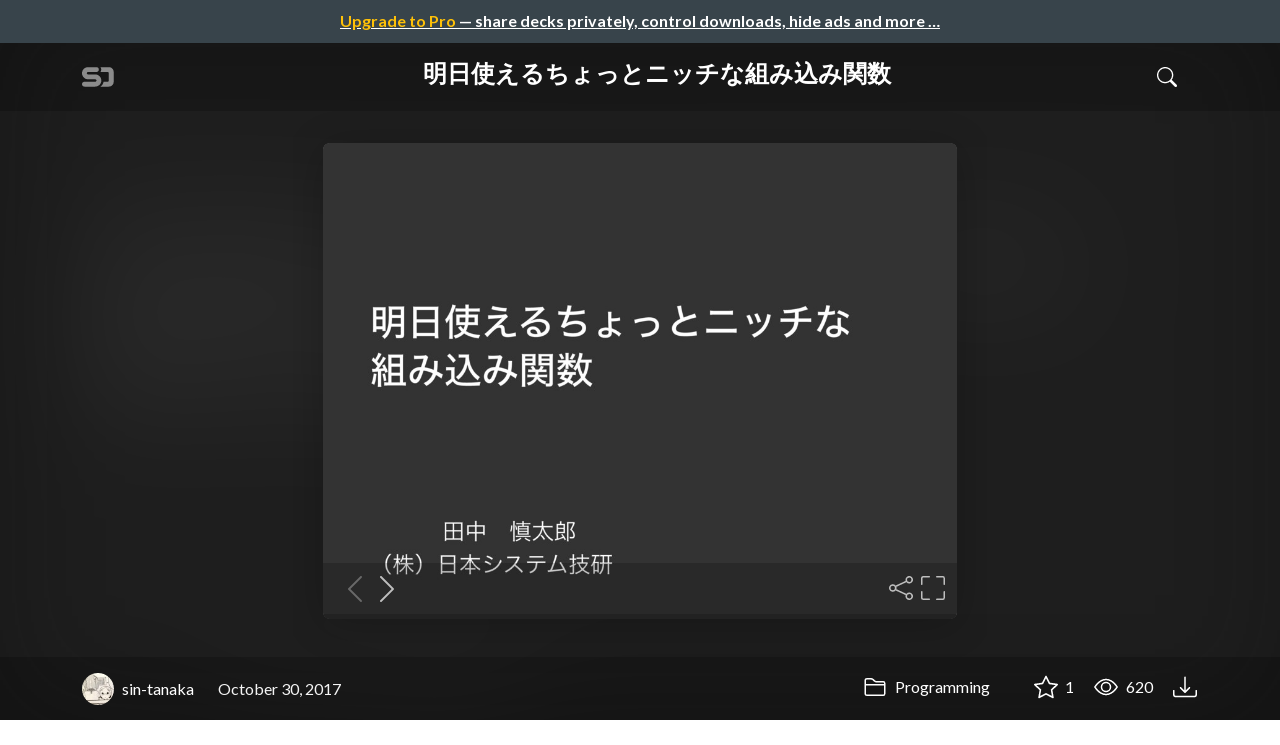

--- FILE ---
content_type: text/html; charset=utf-8
request_url: https://speakerdeck.com/sin_tanaka_21/ming-ri-shi-erutiyotutonitutinazu-miip-miguan-shu
body_size: 14089
content:
<!DOCTYPE html>
<html lang="en">
  <head>
    <meta charset="UTF-8">
    <title>明日使えるちょっとニッチな組み込み関数 - Speaker Deck</title>
    <meta name="viewport" content="width=device-width, initial-scale=1, viewport-fit=cover">
<link rel="preconnect" href="https://fonts.googleapis.com/">
<link rel="preconnect" href="https://fonts.gstatic.com/" crossorigin>
<link rel="stylesheet" href="https://d1eu30co0ohy4w.cloudfront.net/assets/application-e58effddec0b8869a0e1a1c9c6e137acb785329e50512ba885a7951061fe45cf.css" />
<link rel="stylesheet" href="https://fonts.googleapis.com/css?family=Lato:400,700|Roboto+Slab:700&display=swap">
<script src="https://d1eu30co0ohy4w.cloudfront.net/assets/js/application-a2404b092f672c517c46.js"></script>

<link rel="icon" type="image/png" href="https://d1eu30co0ohy4w.cloudfront.net/assets/favicon-bdd5839d46040a50edf189174e6f7aacc8abb3aaecd56a4711cf00d820883f47.png" />
<link rel="apple-touch-icon" type="image/png" href="https://d1eu30co0ohy4w.cloudfront.net/assets/favicon-bdd5839d46040a50edf189174e6f7aacc8abb3aaecd56a4711cf00d820883f47.png" />
<link rel="manifest" href="/manifest.json">
<link rel="sitemap" type="application/xml" title="Sitemap" href="/sitemap.xml">
<meta name="csrf-param" content="authenticity_token" />
<meta name="csrf-token" content="knwbK4oCuwV2m9o05MOsV5Mi5LDaalAIRJezkRutZQ260-bCdAVY2AQ2bQW3cDKKlwNu-Z9_SJXLaw_o2Jo63w" />
<script>(function(w,d,s,l,i){w[l]=w[l]||[];w[l].push({'gtm.start':new Date().getTime(),event:'gtm.js'});var f=d.getElementsByTagName(s)[0],j=d.createElement(s),dl=l!='dataLayer'?'&l='+l:'';j.async=true;j.src='https://www.googletagmanager.com/gtm.js?id='+i+dl;f.parentNode.insertBefore(j,f);})(window,document,'script','dataLayer','GTM-TSP938CX');</script>

      <link rel="stylesheet" href="https://d1eu30co0ohy4w.cloudfront.net/assets/player-b52f917642868149b1685a3469939a5471cd9bdad1853c4b20d550d949a2f38c.css" />
  <script src="https://d1eu30co0ohy4w.cloudfront.net/assets/js/player-ee96c5c26068fbdf2c22.js"></script>
    <link rel="preload" href="https://files.speakerdeck.com/presentations/8cb1ad6ecbe549b4b2cc732552556926/preview_slide_0.jpg?8861621" as="image">
  <link rel="alternate" type="application/json+oembed" href="https://speakerdeck.com/oembed.json?url=https%3A%2F%2Fspeakerdeck.com%2Fsin_tanaka_21%2Fming-ri-shi-erutiyotutonitutinazu-miip-miguan-shu" title="明日使えるちょっとニッチな組み込み関数">
  <meta property="og:url" content="https://speakerdeck.com/sin_tanaka_21/ming-ri-shi-erutiyotutonitutinazu-miip-miguan-shu">
  <meta property="og:site_name" content="Speaker Deck">
  <meta property="og:title" content="明日使えるちょっとニッチな組み込み関数">
  <meta property="og:description" name="description" content="17.10.27(Fri) 大阪Pythonの会#7でのLT">
  <meta property="og:type" content="website" />
  <meta property="og:author" content="sin-tanaka">
  <meta property="og:image" content="https://files.speakerdeck.com/presentations/8cb1ad6ecbe549b4b2cc732552556926/slide_0.jpg?8861621">
  <meta name="robots" content="max-image-preview:large">
  <meta name="twitter:card" content="summary_large_image">
  <meta name="twitter:site" content="@speakerdeck">
  <meta name="twitter:creator" content="@speakerdeck">
  <meta name="twitter:title" content="明日使えるちょっとニッチな組み込み関数">
  <meta name="twitter:description" content="17.10.27(Fri) 大阪Pythonの会#7でのLT">
  <meta name="twitter:image:src" content="https://files.speakerdeck.com/presentations/8cb1ad6ecbe549b4b2cc732552556926/slide_0.jpg?8861621">
  <link rel="canonical" href="https://speakerdeck.com/sin_tanaka_21/ming-ri-shi-erutiyotutonitutinazu-miip-miguan-shu" />
  <meta name="twitter:label1" content="Deck by" />
  <meta name="twitter:data1" content="sin-tanaka">
  <meta name="stats-owner_id" content="415505" />
  <meta name="stats-talk_id" content="413832" />
  <meta name="stats-view_type" content="talk" />

    
    <style>
    @media only screen and (min-width: 0px) and (min-height: 0px) { .ads-container > div { min-width:300px; min-height:250px; } }
    @media only screen and (min-width: 640px) and (min-height: 0px) { .ads-container > div { min-width:570px; min-height:90px; } }
    </style>
    <script type="text/javascript">
      (function(){
        var bsa_optimize=document.createElement('script');
        bsa_optimize.type='text/javascript';
        bsa_optimize.async=true;
        bsa_optimize.src='https://cdn4.buysellads.net/pub/speakerdeck.js?'+(new Date()-new Date()%600000);
        (document.getElementsByTagName('head')[0]||document.getElementsByTagName('body')[0]).appendChild(bsa_optimize);
      })();
    </script>
  </head>
  <body class="sd-app">
    
      <div class="alert alert-banner">
            <a class="d-block text-center text-white" href="/pro?utm_campaign=upgrade_to_pro&amp;utm_medium=web&amp;utm_source=talk_show">
      <span class="text-warning">Upgrade to Pro</span> &mdash; share decks privately, control downloads, hide ads and more &hellip;
</a>
      </div>
    <div class="sd-menu d-md-none">
  <div class="container sd-menu-fixed-container">
    <div class="sd-brand">
      <a class="sd-brand-logo" href="/">
        <img alt="Speaker Deck" width="32" height="20" src="https://d1eu30co0ohy4w.cloudfront.net/assets/mark-f4be6df1e05965cac9f98e664a6c35f5ffdd0207385d07464a9214d6cdf76082.svg" /> <span class="d-none d-xl-inline">Speaker Deck</span>
</a>
    </div>

      <nav class="sd-fixed-nav" aria-label="Primary">
        <div class="sd-nav-main js-toggle-container">
          <ul class="sd-nav-fixed-group nav toggle-flex-when-off">
            <li class="sd-nav-item nav-item d-none d-md-block m-0">
              <a class="sd-nav-link nav-link" href="/features">
                Features
</a>            </li>
              <li class="sd-nav-item nav-item d-none d-md-block m-0">
                <a class="sd-nav-link nav-link" href="/pro?utm_campaign=speakerdeck_pro&amp;utm_medium=web&amp;utm_source=nav_unauthenticated">
                  <span class="d-none d-md-inline">Speaker Deck</span>
                  <div class="badge badge-pro-prominent">PRO</div>
</a>              </li>
            <li class="sd-nav-item nav-item m-0">
              <a class="sd-nav-link nav-link" href="/signin">
                Sign in
</a>            </li>
            <li class="sd-nav-item nav-item m-0">
              <a class="btn btn-primary" href="/signup">
                Sign up for free
</a>            </li>
            <li class="sd-nav-item d-block d-md-none m-0">
              <button class="btn btn-link me-2 js-toggle-trigger" aria-label="Toggle Search">
                <svg class="icon icon-search "><use xlink:href="/icons/icons.svg?v=2025-12-28#icon-search"></use></svg>
              </button>
            </li>
            <li class="sd-nav-item nav-item d-none d-md-block">
                <form action="https://www.google.com/cse" id="cse-search-box" class="row">
    <input type="hidden" name="cx" value="010150859881542981030:hqhxyxpwtc4">
    <input type="hidden" name="ie" value="UTF-8">
    <label for="q" class="visually-hidden">Search</label>
    <div class="col"><input type="text" name="q" id="q" value="" placeholder="Search..." class="form-control search-input w-auto"></div>
    <div class="col p-0"><input type="submit" name="sa" value="Search" class="btn btn-outline-primary d-inline-block d-md-none d-lg-inline-block"></div>
  </form>

            </li>
          </ul>

          <ul class="sd-nav-fixed-group nav toggle-flex-when-on">
            <li class="sd-nav-item">
                <form action="https://www.google.com/cse" id="cse-search-box" class="row">
    <input type="hidden" name="cx" value="010150859881542981030:hqhxyxpwtc4">
    <input type="hidden" name="ie" value="UTF-8">
    <label for="q" class="visually-hidden">Search</label>
    <div class="col"><input type="text" name="q" id="q" value="" placeholder="Search..." class="form-control search-input w-auto"></div>
    <div class="col p-0"><input type="submit" name="sa" value="Search" class="btn btn-outline-primary d-inline-block d-md-none d-lg-inline-block"></div>
  </form>

            </li>
            <li class="sd-nav-item p-0">
              <button class="btn btn-link js-toggle-trigger">
                <svg class="icon icon-x "><use xlink:href="/icons/icons.svg?v=2025-12-28#icon-x"></use></svg>
              </button>
            </li>
          </ul>

        </div>
      </nav>
  </div>
</div>

    
    
    <div class="sd-main">
      



<div class="deck deck-with-banner">
  <div class="deck-background" style="background-image: url('https://files.speakerdeck.com/presentations/8cb1ad6ecbe549b4b2cc732552556926/preview_slide_0.jpg?8861621')"></div>
  
  <div class="deck-header d-none d-md-block js-toggle-container">
    <div class="container d-flex align-items-center w-100">
      <div class="deck-header-logo py-3 me-5">
        <a class="sd-brand-logo" href="/">
          <img alt="Speaker Deck" width="32" height="21" src="https://d1eu30co0ohy4w.cloudfront.net/assets/mark-white-8d908558fe78e8efc8118c6fe9b9b1a9846b182c503bdc6902f97df4ddc9f3af.svg" />
</a>      </div>
      <div class="p-3 text-center toggle-block-when-off flex-fill">
        <h4 class="deck-header-title text-white text-truncate">




          明日使えるちょっとニッチな組み込み関数
        </h4>
      </div>
      <div class="d-flex justify-content-end align-items-center ms-auto">
        <div class="deck-header-user-nav toggle-block-when-on">
            <form action="https://www.google.com/cse" id="cse-search-box" class="row">
    <input type="hidden" name="cx" value="010150859881542981030:hqhxyxpwtc4">
    <input type="hidden" name="ie" value="UTF-8">
    <label for="q" class="visually-hidden">Search</label>
    <div class="col"><input type="text" name="q" id="q" value="" placeholder="Search..." class="form-control search-input w-auto"></div>
    <div class="col p-0"><input type="submit" name="sa" value="Search" class="btn btn-outline-primary d-inline-block d-md-none d-lg-inline-block"></div>
  </form>

        </div>
        <div class="deck-header-user-nav toggle-block-when-on">
          <button class="btn btn-link me-2 js-toggle-trigger text-white">
            <svg class="icon icon-x "><use xlink:href="/icons/icons.svg?v=2025-12-28#icon-x"></use></svg>
          </button>
        </div>
        <div class="deck-header-user-nav toggle-block-when-off">
          <button class="btn btn-link me-2 js-toggle-trigger text-white" aria-label="Toggle Search">
            <svg class="icon icon-search "><use xlink:href="/icons/icons.svg?v=2025-12-28#icon-search"></use></svg>
          </button>
        </div>
        <div class="deck-header-user-nav flex-grow-0 dropdown py-3">
          
        </div>
      </div>
    </div>
  </div>

  <div class="deck-embed js-deck-embed" style="aspect-ratio:1024/768;" data-ratio="1.3333333333333333" data-state="processed">
    <div class="speakerdeck-embed" data-title="false" data-skip-resize="true" data-id="8cb1ad6ecbe549b4b2cc732552556926" data-name="明日使えるちょっとニッチな組み込み関数" data-ratio="1.3333333333333333" data-host="speakerdeck.com"></div>
</div>


  <div class="deck-meta">
    <div class="container">
      <div class="row align-items-center justify-content-between">
        <div class="col-md-auto col-12 py-3">
          <div class="row align-items-center justify-content-md-start">
            <a class="d-flex align-items-center font-weight-bold text-white col-auto" href="/sin_tanaka_21">
              <span class="me-2">
                <img width="47" height="47" class="avatar " loading="eager" alt="Avatar for sin-tanaka" src="https://secure.gravatar.com/avatar/7560933eeba917db748c562b05fea3a3?s=47" />
              </span>
              <span>
                sin-tanaka
              </span>
</a>            
            <div class="col-auto deck-date">
              October 30, 2017
            </div>
            <div class="col-auto d-none d-md-block">
              
            </div>
          </div>
        </div>
        <div class="col-md-auto col-12 py-md-3 pb-3">
          <div class="row justify-content-between justify-content-md-start gap-2 gap-md-0">


            <div class="col-auto me-auto me-md-0 align-self-center">
                <a class="text-white font-weight-bold" href="/c/programming">
                  <svg class="icon icon-folder "><use xlink:href="/icons/icons.svg?v=2025-12-28#icon-folder"></use></svg> Programming
</a>            </div>
            <div class="row col-auto text-white font-weight-bold">
              <div class="col-auto pe-0 pe-lg-2 align-self-center"><div class="js-bookmark bookmark animated" data-talk-id="413832">
</div>
</div>

              <div class="col-auto pe-0 pe-lg-2 align-self-center"><div class="js-stargazer stargazer animated" data-talk-id="413832">
      <a class="font-weight-bold" title="Star 明日使えるちょっとニッチな組み込み関数" href="/signin?return_to=%2Fsin_tanaka_21%2Fming-ri-shi-erutiyotutonitutinazu-miip-miguan-shu">
        <svg class="icon icon-star "><use xlink:href="/icons/icons.svg?v=2025-12-28#icon-star"></use></svg> 1
</a></div>
</div>

              <div class="col-auto pe-0 pe-lg-2 align-self-center" title="623 views"><svg class="icon icon-eye "><use xlink:href="/icons/icons.svg?v=2025-12-28#icon-eye"></use></svg> 620</div>

                <div class="col-auto pe-0 pe-lg-2 align-self-center"><a title="Download PDF" class="text-white" href="https://files.speakerdeck.com/presentations/8cb1ad6ecbe549b4b2cc732552556926/LT_%E5%A4%A7%E9%98%AAPython%E3%81%AE%E4%BC%9A_%E3%83%92%E3%82%99%E3%83%AB%E3%83%88%E3%82%A4%E3%83%B3%E9%96%A2%E6%95%B0.pdf"><svg class="icon icon-download "><use xlink:href="/icons/icons.svg?v=2025-12-28#icon-download"></use></svg></a></div>

            </div>
          </div>
        </div>
      </div>
    </div>
  </div>
</div>


<div class="container py-md-5">
  <div class="ads-container"><div id="bsa-zone_1710255896577-0_123456"></div></div>

  <h1 class="mb-4 text-break"> 明日使えるちょっとニッチな組み込み関数</h1>
    <div class="deck-description text-break mb-4">
      <p>17.10.27(Fri) 大阪Pythonの会#7でのLT</p>
      <div class="addendum"><p></p></div>
    </div>
  <div class="row align-items-center td-none mb-4">
    <div class="col-md-auto col-12 me-md-auto mb-4 mb-md-0">
      <div class="row align-items-center">
        <div class="col-auto">
          <img width="128" height="128" class="avatar avatar-lg" loading="eager" alt="Avatar for sin-tanaka" src="https://secure.gravatar.com/avatar/7560933eeba917db748c562b05fea3a3?s=128" />
        </div>
        <div class="col-auto ps-0">
          <h2 class="m-0 h4">
            <a class="text-dark" href="/sin_tanaka_21">sin-tanaka</a>
            
          </h2>
          <div class="text-muted">
              October 30, 2017
          </div>
        </div>
      </div>
    </div>
    <div class="col-md-auto col-12">
      <div class="btn-group btn-group-flex d-flex" role="group">
        
          <a href="https://x.com/intent/tweet?url=https://speakerdeck.com/sin_tanaka_21/ming-ri-shi-erutiyotutonitutinazu-miip-miguan-shu&text=%E6%98%8E%E6%97%A5%E4%BD%BF%E3%81%88%E3%82%8B%E3%81%A1%E3%82%87%E3%81%A3%E3%81%A8%E3%83%8B%E3%83%83%E3%83%81%E3%81%AA%E7%B5%84%E3%81%BF%E8%BE%BC%E3%81%BF%E9%96%A2%E6%95%B0" class="btn btn-outline-primary w-100">
            <svg class="icon icon-twitter-x "><use xlink:href="/icons/icons.svg?v=2025-12-28#icon-twitter-x"></use></svg> Tweet
          </a>
          <button class="facebook-share btn btn-outline-primary w-100">
            <svg class="icon icon-facebook "><use xlink:href="/icons/icons.svg?v=2025-12-28#icon-facebook"></use></svg> Share
          </button>
      </div>
    </div>
  </div>

  <div class="ads-container"><div id="bsa-zone_1712565778570-2_123456"></div></div>
</div>



<div class="bg-lightest border-top">
  <div class="container py-md-4 py-3">


        <div class="row mb-4 align-items-center">
          <div class="col-12 col-lg-9 mb-3 mb-lg-0">
            <h2 class="m-0">More Decks by sin-tanaka</h2>
          </div>
          <div class="col-12 col-lg-3 text-lg-end">
            <a class="btn btn-outline-primary btn-break" href="/sin_tanaka_21">
              See All by sin-tanaka <svg class="icon icon-chevron-right "><use xlink:href="/icons/icons.svg?v=2025-12-28#icon-chevron-right"></use></svg>
</a>          </div>
        </div>
        <div class="row">
              <div class="col-12 col-md-6 col-lg-4 mb-5">
    <div class="card deck-preview" data-id="583941812d124c3c82f6dfae5140d045" data-slide-count="36" data-cover-image="https://files.speakerdeck.com/presentations/583941812d124c3c82f6dfae5140d045/preview_slide_0.jpg?13599616">
      <a class="deck-preview-link" href="/sin_tanaka_21/pyconjp-2019" title="Pythonでライブをしよう!FoxDotを使った新時代のPython活用法 / pyconjp-2019">
        <div class="deck-preview-image">
          <div class="content"></div>
          <div class="deck-preview-slide" style="background-image: url('https://files.speakerdeck.com/presentations/583941812d124c3c82f6dfae5140d045/preview_slide_0.jpg?13599616');"></div>
          <div class="deck-preview-background" style="background-image: url('https://files.speakerdeck.com/presentations/583941812d124c3c82f6dfae5140d045/preview_slide_0.jpg?13599616');"></div>
          <div class="deck-preview-slide deck-preview-scrub-slide"></div>
          <div class="deck-preview-background deck-preview-scrub-background"></div>
          <div class="deck-preview-scrubber"></div>
        </div>

        <div class="deck-title px-3 pt-3 text-truncate">
          Pythonでライブをしよう!FoxDotを使った新時代のPython活用法 / pyconjp-2019
        </div>
      </a>
      <div class="deck-preview-meta d-flex px-2">
          <div class="text-truncate py-3 pe-2 me-auto py-3">
            <a href="/sin_tanaka_21" aria-label="sin-tanaka profile">
              <img width="24" height="24" class="avatar avatar-sm" loading="lazy" alt="Avatar for sin-tanaka" src="https://secure.gravatar.com/avatar/7560933eeba917db748c562b05fea3a3?s=24" />
              sin_tanaka_21
            </a>
          </div>
          <div class="px-1 py-3">
          </div>
          <div class="px-2 py-3">
              <svg class="icon icon-star "><use xlink:href="/icons/icons.svg?v=2025-12-28#icon-star"></use></svg> 1
          </div>
          <div class="px-1 py-3">
            <span title="3,795 views"><svg class="icon icon-eye "><use xlink:href="/icons/icons.svg?v=2025-12-28#icon-eye"></use></svg> 3.8k</span>
          </div>
      </div>
    </div>
  </div>

              <div class="col-12 col-md-6 col-lg-4 mb-5">
    <div class="card deck-preview" data-id="1544e1d9038a417481e754023dce3979" data-slide-count="41" data-cover-image="https://files.speakerdeck.com/presentations/1544e1d9038a417481e754023dce3979/preview_slide_0.jpg?10808590">
      <a class="deck-preview-link" href="/sin_tanaka_21/appsyncru-men-dekinakatutafalsedegraphqlniru-men-sita" title="AppSync入門できなかったのでGraphQLに入門した">
        <div class="deck-preview-image">
          <div class="content"></div>
          <div class="deck-preview-slide" style="background-image: url('https://files.speakerdeck.com/presentations/1544e1d9038a417481e754023dce3979/preview_slide_0.jpg?10808590');"></div>
          <div class="deck-preview-background" style="background-image: url('https://files.speakerdeck.com/presentations/1544e1d9038a417481e754023dce3979/preview_slide_0.jpg?10808590');"></div>
          <div class="deck-preview-slide deck-preview-scrub-slide"></div>
          <div class="deck-preview-background deck-preview-scrub-background"></div>
          <div class="deck-preview-scrubber"></div>
        </div>

        <div class="deck-title px-3 pt-3 text-truncate">
          AppSync入門できなかったのでGraphQLに入門した
        </div>
      </a>
      <div class="deck-preview-meta d-flex px-2">
          <div class="text-truncate py-3 pe-2 me-auto py-3">
            <a href="/sin_tanaka_21" aria-label="sin-tanaka profile">
              <img width="24" height="24" class="avatar avatar-sm" loading="lazy" alt="Avatar for sin-tanaka" src="https://secure.gravatar.com/avatar/7560933eeba917db748c562b05fea3a3?s=24" />
              sin_tanaka_21
            </a>
          </div>
          <div class="px-1 py-3">
          </div>
          <div class="px-2 py-3">
              <svg class="icon icon-star "><use xlink:href="/icons/icons.svg?v=2025-12-28#icon-star"></use></svg> 0
          </div>
          <div class="px-1 py-3">
            <span title="140 views"><svg class="icon icon-eye "><use xlink:href="/icons/icons.svg?v=2025-12-28#icon-eye"></use></svg> 140</span>
          </div>
      </div>
    </div>
  </div>

              <div class="col-12 col-md-6 col-lg-4 mb-5">
    <div class="card deck-preview" data-id="ea8edba0b2db47d091a0a6b08f20778d" data-slide-count="83" data-cover-image="https://files.speakerdeck.com/presentations/ea8edba0b2db47d091a0a6b08f20778d/preview_slide_0.jpg?10781387">
      <a class="deck-preview-link" href="/sin_tanaka_21/pyconjp-2018" title="Pythonで始めるウェブスクレイピング実践入門 / pyconjp-2018">
        <div class="deck-preview-image">
          <div class="content"></div>
          <div class="deck-preview-slide" style="background-image: url('https://files.speakerdeck.com/presentations/ea8edba0b2db47d091a0a6b08f20778d/preview_slide_0.jpg?10781387');"></div>
          <div class="deck-preview-background" style="background-image: url('https://files.speakerdeck.com/presentations/ea8edba0b2db47d091a0a6b08f20778d/preview_slide_0.jpg?10781387');"></div>
          <div class="deck-preview-slide deck-preview-scrub-slide"></div>
          <div class="deck-preview-background deck-preview-scrub-background"></div>
          <div class="deck-preview-scrubber"></div>
        </div>

        <div class="deck-title px-3 pt-3 text-truncate">
          Pythonで始めるウェブスクレイピング実践入門 / pyconjp-2018
        </div>
      </a>
      <div class="deck-preview-meta d-flex px-2">
          <div class="text-truncate py-3 pe-2 me-auto py-3">
            <a href="/sin_tanaka_21" aria-label="sin-tanaka profile">
              <img width="24" height="24" class="avatar avatar-sm" loading="lazy" alt="Avatar for sin-tanaka" src="https://secure.gravatar.com/avatar/7560933eeba917db748c562b05fea3a3?s=24" />
              sin_tanaka_21
            </a>
          </div>
          <div class="px-1 py-3">
          </div>
          <div class="px-2 py-3">
              <svg class="icon icon-star "><use xlink:href="/icons/icons.svg?v=2025-12-28#icon-star"></use></svg> 13
          </div>
          <div class="px-1 py-3">
            <span title="8,109 views"><svg class="icon icon-eye "><use xlink:href="/icons/icons.svg?v=2025-12-28#icon-eye"></use></svg> 8.1k</span>
          </div>
      </div>
    </div>
  </div>

        </div>

        <div class="row mb-4 align-items-center">
          <div class="col-12 col-lg-9 mb-3 mb-lg-0">
            <h2 class="m-0">Other Decks in Programming</h2>
          </div>
          <div class="col-12 col-lg-3 text-lg-end">
            <a class="btn btn-outline-primary" href="/c/programming">
              See All in Programming <svg class="icon icon-chevron-right "><use xlink:href="/icons/icons.svg?v=2025-12-28#icon-chevron-right"></use></svg>
</a>          </div>
        </div>
        <div class="row">
              <div class="col-12 col-md-6 col-lg-4 mb-5">
    <div class="card deck-preview" data-id="0a209e6f811e46c0b8d069dc8ae24e1a" data-slide-count="32" data-cover-image="https://files.speakerdeck.com/presentations/0a209e6f811e46c0b8d069dc8ae24e1a/preview_slide_0.jpg?37814096">
      <a class="deck-preview-link" href="/kanamasa/ai-dlc-introduction" title="AI 駆動開発ライフサイクル(AI-DLC):ソフトウェアエンジニアリングの再構築 / AI-DLC Introduction ">
        <div class="deck-preview-image">
          <div class="content"></div>
          <div class="deck-preview-slide" style="background-image: url('https://files.speakerdeck.com/presentations/0a209e6f811e46c0b8d069dc8ae24e1a/preview_slide_0.jpg?37814096');"></div>
          <div class="deck-preview-background" style="background-image: url('https://files.speakerdeck.com/presentations/0a209e6f811e46c0b8d069dc8ae24e1a/preview_slide_0.jpg?37814096');"></div>
          <div class="deck-preview-slide deck-preview-scrub-slide"></div>
          <div class="deck-preview-background deck-preview-scrub-background"></div>
          <div class="deck-preview-scrubber"></div>
        </div>

        <div class="deck-title px-3 pt-3 text-truncate">
          AI 駆動開発ライフサイクル(AI-DLC):ソフトウェアエンジニアリングの再構築 / AI-DLC Introduction 
        </div>
      </a>
      <div class="deck-preview-meta d-flex px-2">
          <div class="text-truncate py-3 pe-2 me-auto py-3">
            <a href="/kanamasa" aria-label="kanamsasa profile">
              <img width="24" height="24" class="avatar avatar-sm" loading="lazy" alt="Avatar for kanamsasa" src="https://secure.gravatar.com/avatar/1370bcc20551cb822f51b212201de303?s=24" />
              kanamasa
            </a>
          </div>
          <div class="px-1 py-3">
          </div>
          <div class="px-2 py-3">
              <svg class="icon icon-star "><use xlink:href="/icons/icons.svg?v=2025-12-28#icon-star"></use></svg> 11
          </div>
          <div class="px-1 py-3">
            <span title="5,319 views"><svg class="icon icon-eye "><use xlink:href="/icons/icons.svg?v=2025-12-28#icon-eye"></use></svg> 5.3k</span>
          </div>
      </div>
    </div>
  </div>

              <div class="col-12 col-md-6 col-lg-4 mb-5">
    <div class="card deck-preview" data-id="44113c84a651463ca2f442d1b2fc6179" data-slide-count="19" data-cover-image="https://files.speakerdeck.com/presentations/44113c84a651463ca2f442d1b2fc6179/preview_slide_0.jpg?37684876">
      <a class="deck-preview-link" href="/satoshi256kbyte/hasimetenokasutamuesiento-github-copilot-agent-modebian" title="はじめてのカスタムエージェント【GitHub Copilot Agent Mode編】">
        <div class="deck-preview-image">
          <div class="content"></div>
          <div class="deck-preview-slide" style="background-image: url('https://files.speakerdeck.com/presentations/44113c84a651463ca2f442d1b2fc6179/preview_slide_0.jpg?37684876');"></div>
          <div class="deck-preview-background" style="background-image: url('https://files.speakerdeck.com/presentations/44113c84a651463ca2f442d1b2fc6179/preview_slide_0.jpg?37684876');"></div>
          <div class="deck-preview-slide deck-preview-scrub-slide"></div>
          <div class="deck-preview-background deck-preview-scrub-background"></div>
          <div class="deck-preview-scrubber"></div>
        </div>

        <div class="deck-title px-3 pt-3 text-truncate">
          はじめてのカスタムエージェント【GitHub Copilot Agent Mode編】
        </div>
      </a>
      <div class="deck-preview-meta d-flex px-2">
          <div class="text-truncate py-3 pe-2 me-auto py-3">
            <a href="/satoshi256kbyte" aria-label="Satoshi Kaneyasu profile">
              <img width="24" height="24" class="avatar avatar-sm" loading="lazy" alt="Avatar for Satoshi Kaneyasu" src="https://speakerdeck.com/rails/active_storage/representations/redirect/eyJfcmFpbHMiOnsiZGF0YSI6MzQwNjYxLCJwdXIiOiJibG9iX2lkIn19--4d22c5ad23a1ca21e3248fbd97d78202d69e2dfe/eyJfcmFpbHMiOnsiZGF0YSI6eyJmb3JtYXQiOiJwbmciLCJyZXNpemVfdG9fZmlsbCI6WzI0LDI0XX0sInB1ciI6InZhcmlhdGlvbiJ9fQ==--924ecf2834d46e1be7416cc0ef8ce19d4bbdebbf/2025-07-15%2010.12.12.png" />
              satoshi256kbyte
            </a>
          </div>
          <div class="px-1 py-3">
          </div>
          <div class="px-2 py-3">
              <svg class="icon icon-star "><use xlink:href="/icons/icons.svg?v=2025-12-28#icon-star"></use></svg> 0
          </div>
          <div class="px-1 py-3">
            <span title="164 views"><svg class="icon icon-eye "><use xlink:href="/icons/icons.svg?v=2025-12-28#icon-eye"></use></svg> 160</span>
          </div>
      </div>
    </div>
  </div>

              <div class="col-12 col-md-6 col-lg-4 mb-5">
    <div class="card deck-preview" data-id="b494eb51a48c47eb81ec883e6b71ac40" data-slide-count="20" data-cover-image="https://files.speakerdeck.com/presentations/b494eb51a48c47eb81ec883e6b71ac40/preview_slide_0.jpg?37841110">
      <a class="deck-preview-link" href="/kamina_zzz/hurusaikuruenziniaringuwoai-agentdequan-zi-dong-hua-sitai-gou-xiang-toxian-zai-di" title="フルサイクルエンジニアリングをAI Agentで全自動化したい 〜構想と現在地〜">
        <div class="deck-preview-image">
          <div class="content"></div>
          <div class="deck-preview-slide" style="background-image: url('https://files.speakerdeck.com/presentations/b494eb51a48c47eb81ec883e6b71ac40/preview_slide_0.jpg?37841110');"></div>
          <div class="deck-preview-background" style="background-image: url('https://files.speakerdeck.com/presentations/b494eb51a48c47eb81ec883e6b71ac40/preview_slide_0.jpg?37841110');"></div>
          <div class="deck-preview-slide deck-preview-scrub-slide"></div>
          <div class="deck-preview-background deck-preview-scrub-background"></div>
          <div class="deck-preview-scrubber"></div>
        </div>

        <div class="deck-title px-3 pt-3 text-truncate">
          フルサイクルエンジニアリングをAI Agentで全自動化したい 〜構想と現在地〜
        </div>
      </a>
      <div class="deck-preview-meta d-flex px-2">
          <div class="text-truncate py-3 pe-2 me-auto py-3">
            <a href="/kamina_zzz" aria-label="Kaito Minatoya profile">
              <img width="24" height="24" class="avatar avatar-sm" loading="lazy" alt="Avatar for Kaito Minatoya" src="https://secure.gravatar.com/avatar/cfecce6203854ce877fe7462fea4c651?s=24" />
              kamina_zzz
            </a>
          </div>
          <div class="px-1 py-3">
          </div>
          <div class="px-2 py-3">
              <svg class="icon icon-star "><use xlink:href="/icons/icons.svg?v=2025-12-28#icon-star"></use></svg> 0
          </div>
          <div class="px-1 py-3">
            <span title="355 views"><svg class="icon icon-eye "><use xlink:href="/icons/icons.svg?v=2025-12-28#icon-eye"></use></svg> 360</span>
          </div>
      </div>
    </div>
  </div>

              <div class="col-12 col-md-6 col-lg-4 mb-5">
    <div class="card deck-preview" data-id="d60f330afa2648d8b7a6e23808df5a80" data-slide-count="56" data-cover-image="https://files.speakerdeck.com/presentations/d60f330afa2648d8b7a6e23808df5a80/preview_slide_0.jpg?37861383">
      <a class="deck-preview-link" href="/terryu16/atcoder-conference-2025-llmwoshi-tutaye-wu-ahcnoshang-najie-ki" title="[AtCoder Conference 2025] LLMを使った業務AHCの上⼿な解き⽅">
        <div class="deck-preview-image">
          <div class="content"></div>
          <div class="deck-preview-slide" style="background-image: url('https://files.speakerdeck.com/presentations/d60f330afa2648d8b7a6e23808df5a80/preview_slide_0.jpg?37861383');"></div>
          <div class="deck-preview-background" style="background-image: url('https://files.speakerdeck.com/presentations/d60f330afa2648d8b7a6e23808df5a80/preview_slide_0.jpg?37861383');"></div>
          <div class="deck-preview-slide deck-preview-scrub-slide"></div>
          <div class="deck-preview-background deck-preview-scrub-background"></div>
          <div class="deck-preview-scrubber"></div>
        </div>

        <div class="deck-title px-3 pt-3 text-truncate">
          [AtCoder Conference 2025] LLMを使った業務AHCの上⼿な解き⽅
        </div>
      </a>
      <div class="deck-preview-meta d-flex px-2">
          <div class="text-truncate py-3 pe-2 me-auto py-3">
            <a href="/terryu16" aria-label="terry-u16 profile">
              <img width="24" height="24" class="avatar avatar-sm" loading="lazy" alt="Avatar for terry-u16" src="https://speakerdeck.com/rails/active_storage/representations/redirect/eyJfcmFpbHMiOnsiZGF0YSI6MzI4NzYsInB1ciI6ImJsb2JfaWQifX0=--b33f67e78c08f233fe6b2ba728b9219aa471f313/eyJfcmFpbHMiOnsiZGF0YSI6eyJmb3JtYXQiOiJwbmciLCJyZXNpemVfdG9fZmlsbCI6WzI0LDI0XX0sInB1ciI6InZhcmlhdGlvbiJ9fQ==--924ecf2834d46e1be7416cc0ef8ce19d4bbdebbf/%E3%81%B2%E3%81%B3%E3%81%8D%E3%81%82%E3%81%84%E3%81%93%E3%82%93.png" />
              terryu16
            </a>
          </div>
          <div class="px-1 py-3">
          </div>
          <div class="px-2 py-3">
              <svg class="icon icon-star "><use xlink:href="/icons/icons.svg?v=2025-12-28#icon-star"></use></svg> 6
          </div>
          <div class="px-1 py-3">
            <span title="1,035 views"><svg class="icon icon-eye "><use xlink:href="/icons/icons.svg?v=2025-12-28#icon-eye"></use></svg> 1k</span>
          </div>
      </div>
    </div>
  </div>

              <div class="col-12 col-md-6 col-lg-4 mb-5">
    <div class="card deck-preview" data-id="8e60ecd40aff448aa7379bbc0dca68e1" data-slide-count="59" data-cover-image="https://files.speakerdeck.com/presentations/8e60ecd40aff448aa7379bbc0dca68e1/preview_slide_0.jpg?38022421">
      <a class="deck-preview-link" href="/ikema/kiki-mbsd-cybersecurity-challenges-2025" title="KIKI_MBSD Cybersecurity Challenges 2025">
        <div class="deck-preview-image">
          <div class="content"></div>
          <div class="deck-preview-slide" style="background-image: url('https://files.speakerdeck.com/presentations/8e60ecd40aff448aa7379bbc0dca68e1/preview_slide_0.jpg?38022421');"></div>
          <div class="deck-preview-background" style="background-image: url('https://files.speakerdeck.com/presentations/8e60ecd40aff448aa7379bbc0dca68e1/preview_slide_0.jpg?38022421');"></div>
          <div class="deck-preview-slide deck-preview-scrub-slide"></div>
          <div class="deck-preview-background deck-preview-scrub-background"></div>
          <div class="deck-preview-scrubber"></div>
        </div>

        <div class="deck-title px-3 pt-3 text-truncate">
          KIKI_MBSD Cybersecurity Challenges 2025
        </div>
      </a>
      <div class="deck-preview-meta d-flex px-2">
          <div class="text-truncate py-3 pe-2 me-auto py-3">
            <a href="/ikema" aria-label="ikema profile">
              <img width="24" height="24" class="avatar avatar-sm" loading="lazy" alt="Avatar for ikema" src="https://secure.gravatar.com/avatar/c7fa4a96058c981f07e72800f06dcf70?s=24" />
              ikema
            </a>
          </div>
          <div class="px-1 py-3">
          </div>
          <div class="px-2 py-3">
              <svg class="icon icon-star "><use xlink:href="/icons/icons.svg?v=2025-12-28#icon-star"></use></svg> 0
          </div>
          <div class="px-1 py-3">
            <span title="137 views"><svg class="icon icon-eye "><use xlink:href="/icons/icons.svg?v=2025-12-28#icon-eye"></use></svg> 140</span>
          </div>
      </div>
    </div>
  </div>

              <div class="col-12 col-md-6 col-lg-4 mb-5">
    <div class="card deck-preview" data-id="41838d12c3714e01abab8efd3f821d9b" data-slide-count="43" data-cover-image="https://files.speakerdeck.com/presentations/41838d12c3714e01abab8efd3f821d9b/preview_slide_0.jpg?37800791">
      <a class="deck-preview-link" href="/welliving/pythondehazimeruopundetafen-xi-shu-ji-noshao-jie-toshu-ji-deshao-jie-sikirenakatutashi-li-noshao-jie" title="Pythonではじめるオープンデータ分析〜書籍の紹介と書籍で紹介しきれなかった事例の紹介〜">
        <div class="deck-preview-image">
          <div class="content"></div>
          <div class="deck-preview-slide" style="background-image: url('https://files.speakerdeck.com/presentations/41838d12c3714e01abab8efd3f821d9b/preview_slide_0.jpg?37800791');"></div>
          <div class="deck-preview-background" style="background-image: url('https://files.speakerdeck.com/presentations/41838d12c3714e01abab8efd3f821d9b/preview_slide_0.jpg?37800791');"></div>
          <div class="deck-preview-slide deck-preview-scrub-slide"></div>
          <div class="deck-preview-background deck-preview-scrub-background"></div>
          <div class="deck-preview-scrubber"></div>
        </div>

        <div class="deck-title px-3 pt-3 text-truncate">
          Pythonではじめるオープンデータ分析〜書籍の紹介と書籍で紹介しきれなかった事例の紹介〜
        </div>
      </a>
      <div class="deck-preview-meta d-flex px-2">
          <div class="text-truncate py-3 pe-2 me-auto py-3">
            <a href="/welliving" aria-label="Ryo YOSHI profile">
              <img width="24" height="24" class="avatar avatar-sm" loading="lazy" alt="Avatar for Ryo YOSHI" src="https://secure.gravatar.com/avatar/3b5fb935ee62734688596342d0d76f98?s=24" />
              welliving
            </a>
          </div>
          <div class="px-1 py-3">
          </div>
          <div class="px-2 py-3">
              <svg class="icon icon-star "><use xlink:href="/icons/icons.svg?v=2025-12-28#icon-star"></use></svg> 3
          </div>
          <div class="px-1 py-3">
            <span title="780 views"><svg class="icon icon-eye "><use xlink:href="/icons/icons.svg?v=2025-12-28#icon-eye"></use></svg> 780</span>
          </div>
      </div>
    </div>
  </div>

              <div class="col-12 col-md-6 col-lg-4 mb-5">
    <div class="card deck-preview" data-id="fd34670217b94134ae37bba4211d29e9" data-slide-count="65" data-cover-image="https://files.speakerdeck.com/presentations/fd34670217b94134ae37bba4211d29e9/preview_slide_0.jpg?37741918">
      <a class="deck-preview-link" href="/n0bisuke2/burauzanozu-miip-miai-dewebnowei-lai-wogan-zitemiyou-number-jsfes" title="実はマルチモーダルだった。ブラウザの組み込みAI🧠でWebの未来を感じてみよう #jsfes #gemini ">
        <div class="deck-preview-image">
          <div class="content"></div>
          <div class="deck-preview-slide" style="background-image: url('https://files.speakerdeck.com/presentations/fd34670217b94134ae37bba4211d29e9/preview_slide_0.jpg?37741918');"></div>
          <div class="deck-preview-background" style="background-image: url('https://files.speakerdeck.com/presentations/fd34670217b94134ae37bba4211d29e9/preview_slide_0.jpg?37741918');"></div>
          <div class="deck-preview-slide deck-preview-scrub-slide"></div>
          <div class="deck-preview-background deck-preview-scrub-background"></div>
          <div class="deck-preview-scrubber"></div>
        </div>

        <div class="deck-title px-3 pt-3 text-truncate">
          実はマルチモーダルだった。ブラウザの組み込みAI🧠でWebの未来を感じてみよう #jsfes #gemini 
        </div>
      </a>
      <div class="deck-preview-meta d-flex px-2">
          <div class="text-truncate py-3 pe-2 me-auto py-3">
            <a href="/n0bisuke2" aria-label="n0bisuke profile">
              <img width="24" height="24" class="avatar avatar-sm" loading="lazy" alt="Avatar for n0bisuke" src="https://secure.gravatar.com/avatar/32fc21c821f829e470225311c7530832?s=24" />
              n0bisuke2
            </a>
          </div>
          <div class="px-1 py-3">
          </div>
          <div class="px-2 py-3">
              <svg class="icon icon-star "><use xlink:href="/icons/icons.svg?v=2025-12-28#icon-star"></use></svg> 3
          </div>
          <div class="px-1 py-3">
            <span title="1,441 views"><svg class="icon icon-eye "><use xlink:href="/icons/icons.svg?v=2025-12-28#icon-eye"></use></svg> 1.4k</span>
          </div>
      </div>
    </div>
  </div>

              <div class="col-12 col-md-6 col-lg-4 mb-5">
    <div class="card deck-preview" data-id="50de3090aa074b4d92dafb5dd735fc54" data-slide-count="52" data-cover-image="https://files.speakerdeck.com/presentations/50de3090aa074b4d92dafb5dd735fc54/preview_slide_0.jpg?38044134">
      <a class="deck-preview-link" href="/ohmori_yusuke/mdn-web-docs-niri-ben-yu-fan-yi-tekontorihiyuto" title="MDN Web Docs に日本語翻訳でコントリビュート">
        <div class="deck-preview-image">
          <div class="content"></div>
          <div class="deck-preview-slide" style="background-image: url('https://files.speakerdeck.com/presentations/50de3090aa074b4d92dafb5dd735fc54/preview_slide_0.jpg?38044134');"></div>
          <div class="deck-preview-background" style="background-image: url('https://files.speakerdeck.com/presentations/50de3090aa074b4d92dafb5dd735fc54/preview_slide_0.jpg?38044134');"></div>
          <div class="deck-preview-slide deck-preview-scrub-slide"></div>
          <div class="deck-preview-background deck-preview-scrub-background"></div>
          <div class="deck-preview-scrubber"></div>
        </div>

        <div class="deck-title px-3 pt-3 text-truncate">
          MDN Web Docs に日本語翻訳でコントリビュート
        </div>
      </a>
      <div class="deck-preview-meta d-flex px-2">
          <div class="text-truncate py-3 pe-2 me-auto py-3">
            <a href="/ohmori_yusuke" aria-label="uutan1108 profile">
              <img width="24" height="24" class="avatar avatar-sm" loading="lazy" alt="Avatar for uutan1108" src="https://speakerdeck.com/rails/active_storage/representations/redirect/eyJfcmFpbHMiOnsiZGF0YSI6MTAzMzIxLCJwdXIiOiJibG9iX2lkIn19--5d91db7d7d588640ae57d36acf43b46db6d53c7c/eyJfcmFpbHMiOnsiZGF0YSI6eyJmb3JtYXQiOiJwbmciLCJyZXNpemVfdG9fZmlsbCI6WzI0LDI0XX0sInB1ciI6InZhcmlhdGlvbiJ9fQ==--924ecf2834d46e1be7416cc0ef8ce19d4bbdebbf/2153885-2%E3%81%AE%E3%82%B3%E3%83%92%E3%82%9A%E3%83%BC.png" />
              ohmori_yusuke
            </a>
          </div>
          <div class="px-1 py-3">
          </div>
          <div class="px-2 py-3">
              <svg class="icon icon-star "><use xlink:href="/icons/icons.svg?v=2025-12-28#icon-star"></use></svg> 0
          </div>
          <div class="px-1 py-3">
            <span title="456 views"><svg class="icon icon-eye "><use xlink:href="/icons/icons.svg?v=2025-12-28#icon-eye"></use></svg> 460</span>
          </div>
      </div>
    </div>
  </div>

              <div class="col-12 col-md-6 col-lg-4 mb-5">
    <div class="card deck-preview" data-id="78618cab6ec44379932999c68d027ed7" data-slide-count="21" data-cover-image="https://files.speakerdeck.com/presentations/78618cab6ec44379932999c68d027ed7/preview_slide_0.jpg?37776617">
      <a class="deck-preview-link" href="/kamekyame/deno-tunnel-woshi-tutemitahua" title="Deno Tunnel を使ってみた話">
        <div class="deck-preview-image">
          <div class="content"></div>
          <div class="deck-preview-slide" style="background-image: url('https://files.speakerdeck.com/presentations/78618cab6ec44379932999c68d027ed7/preview_slide_0.jpg?37776617');"></div>
          <div class="deck-preview-background" style="background-image: url('https://files.speakerdeck.com/presentations/78618cab6ec44379932999c68d027ed7/preview_slide_0.jpg?37776617');"></div>
          <div class="deck-preview-slide deck-preview-scrub-slide"></div>
          <div class="deck-preview-background deck-preview-scrub-background"></div>
          <div class="deck-preview-scrubber"></div>
        </div>

        <div class="deck-title px-3 pt-3 text-truncate">
          Deno Tunnel を使ってみた話
        </div>
      </a>
      <div class="deck-preview-meta d-flex px-2">
          <div class="text-truncate py-3 pe-2 me-auto py-3">
            <a href="/kamekyame" aria-label="すずとも profile">
              <img width="24" height="24" class="avatar avatar-sm" loading="lazy" alt="Avatar for すずとも" src="https://secure.gravatar.com/avatar/da3c7dd8db0c364d371d29afcd1f915f?s=24" />
              kamekyame
            </a>
          </div>
          <div class="px-1 py-3">
          </div>
          <div class="px-2 py-3">
              <svg class="icon icon-star "><use xlink:href="/icons/icons.svg?v=2025-12-28#icon-star"></use></svg> 0
          </div>
          <div class="px-1 py-3">
            <span title="320 views"><svg class="icon icon-eye "><use xlink:href="/icons/icons.svg?v=2025-12-28#icon-eye"></use></svg> 320</span>
          </div>
      </div>
    </div>
  </div>

              <div class="col-12 col-md-6 col-lg-4 mb-5">
    <div class="card deck-preview" data-id="e2914352c2914b31947ae0cf075ef1e4" data-slide-count="40" data-cover-image="https://files.speakerdeck.com/presentations/e2914352c2914b31947ae0cf075ef1e4/preview_slide_0.jpg?38080025">
      <a class="deck-preview-link" href="/izumin5210/ai-agents-in-production-1" title="AI Agent の開発と運用を支える Durable Execution #AgentsInProd">
        <div class="deck-preview-image">
          <div class="content"></div>
          <div class="deck-preview-slide" style="background-image: url('https://files.speakerdeck.com/presentations/e2914352c2914b31947ae0cf075ef1e4/preview_slide_0.jpg?38080025');"></div>
          <div class="deck-preview-background" style="background-image: url('https://files.speakerdeck.com/presentations/e2914352c2914b31947ae0cf075ef1e4/preview_slide_0.jpg?38080025');"></div>
          <div class="deck-preview-slide deck-preview-scrub-slide"></div>
          <div class="deck-preview-background deck-preview-scrub-background"></div>
          <div class="deck-preview-scrubber"></div>
        </div>

        <div class="deck-title px-3 pt-3 text-truncate">
          AI Agent の開発と運用を支える Durable Execution #AgentsInProd
        </div>
      </a>
      <div class="deck-preview-meta d-flex px-2">
          <div class="text-truncate py-3 pe-2 me-auto py-3">
            <a href="/izumin5210" aria-label="izumin5210 profile">
              <img width="24" height="24" class="avatar avatar-sm" loading="lazy" alt="Avatar for izumin5210" src="https://secure.gravatar.com/avatar/9eed44f137609e6ce3b6f1e14f80b9e1?s=24" />
              izumin5210
            </a>
          </div>
          <div class="px-1 py-3">
          </div>
          <div class="px-2 py-3">
              <svg class="icon icon-star "><use xlink:href="/icons/icons.svg?v=2025-12-28#icon-star"></use></svg> 7
          </div>
          <div class="px-1 py-3">
            <span title="1,772 views"><svg class="icon icon-eye "><use xlink:href="/icons/icons.svg?v=2025-12-28#icon-eye"></use></svg> 1.8k</span>
          </div>
      </div>
    </div>
  </div>

              <div class="col-12 col-md-6 col-lg-4 mb-5">
    <div class="card deck-preview" data-id="5c463003bc8048d883e84d7a08b34dc0" data-slide-count="23" data-cover-image="https://files.speakerdeck.com/presentations/5c463003bc8048d883e84d7a08b34dc0/preview_slide_0.jpg?37819790">
      <a class="deck-preview-link" href="/uyuki234/vibe-codingdeosusumenoyan-yu-tokai-fa-shou-fa" title="Vibe codingでおすすめの言語と開発手法">
        <div class="deck-preview-image">
          <div class="content"></div>
          <div class="deck-preview-slide" style="background-image: url('https://files.speakerdeck.com/presentations/5c463003bc8048d883e84d7a08b34dc0/preview_slide_0.jpg?37819790');"></div>
          <div class="deck-preview-background" style="background-image: url('https://files.speakerdeck.com/presentations/5c463003bc8048d883e84d7a08b34dc0/preview_slide_0.jpg?37819790');"></div>
          <div class="deck-preview-slide deck-preview-scrub-slide"></div>
          <div class="deck-preview-background deck-preview-scrub-background"></div>
          <div class="deck-preview-scrubber"></div>
        </div>

        <div class="deck-title px-3 pt-3 text-truncate">
          Vibe codingでおすすめの言語と開発手法
        </div>
      </a>
      <div class="deck-preview-meta d-flex px-2">
          <div class="text-truncate py-3 pe-2 me-auto py-3">
            <a href="/uyuki234" aria-label="uyuki profile">
              <img width="24" height="24" class="avatar avatar-sm" loading="lazy" alt="Avatar for uyuki" src="https://speakerdeck.com/rails/active_storage/representations/redirect/eyJfcmFpbHMiOnsiZGF0YSI6NTMzODI3LCJwdXIiOiJibG9iX2lkIn19--e4325d6be52a14573d19fe657022d6e348c8d0c9/eyJfcmFpbHMiOnsiZGF0YSI6eyJmb3JtYXQiOiJqcGciLCJyZXNpemVfdG9fZmlsbCI6WzI0LDI0XX0sInB1ciI6InZhcmlhdGlvbiJ9fQ==--dcc78b2290da0fc746e1bfe817edcd08056147b6/icon.jpg" />
              uyuki234
            </a>
          </div>
          <div class="px-1 py-3">
          </div>
          <div class="px-2 py-3">
              <svg class="icon icon-star "><use xlink:href="/icons/icons.svg?v=2025-12-28#icon-star"></use></svg> 0
          </div>
          <div class="px-1 py-3">
            <span title="176 views"><svg class="icon icon-eye "><use xlink:href="/icons/icons.svg?v=2025-12-28#icon-eye"></use></svg> 180</span>
          </div>
      </div>
    </div>
  </div>

              <div class="col-12 col-md-6 col-lg-4 mb-5">
    <div class="card deck-preview" data-id="acb0564d4a8e417badcb0384cdba6d35" data-slide-count="22" data-cover-image="https://files.speakerdeck.com/presentations/acb0564d4a8e417badcb0384cdba6d35/preview_slide_0.jpg?37872206">
      <a class="deck-preview-link" href="/hekuchan/httppurotokoruzheng-sikuli-jie-siteimasuka-kawaiimao-togong-nixue-bou-kh-star-o-star-kh-niya" title="HTTPプロトコル正しく理解していますか？ 〜かわいい猫と共に学ぼう。ฅ^•ω•^ฅ ﾆｬ〜">
        <div class="deck-preview-image">
          <div class="content"></div>
          <div class="deck-preview-slide" style="background-image: url('https://files.speakerdeck.com/presentations/acb0564d4a8e417badcb0384cdba6d35/preview_slide_0.jpg?37872206');"></div>
          <div class="deck-preview-background" style="background-image: url('https://files.speakerdeck.com/presentations/acb0564d4a8e417badcb0384cdba6d35/preview_slide_0.jpg?37872206');"></div>
          <div class="deck-preview-slide deck-preview-scrub-slide"></div>
          <div class="deck-preview-background deck-preview-scrub-background"></div>
          <div class="deck-preview-scrubber"></div>
        </div>

        <div class="deck-title px-3 pt-3 text-truncate">
          HTTPプロトコル正しく理解していますか？ 〜かわいい猫と共に学ぼう。ฅ^•ω•^ฅ ﾆｬ〜
        </div>
      </a>
      <div class="deck-preview-meta d-flex px-2">
          <div class="text-truncate py-3 pe-2 me-auto py-3">
            <a href="/hekuchan" aria-label="♛Heitor Hirose profile">
              <img width="24" height="24" class="avatar avatar-sm" loading="lazy" alt="Avatar for ♛Heitor Hirose" src="https://secure.gravatar.com/avatar/02d280cb858a8a594d44c007dc116c33?s=24" />
              hekuchan
            </a>
          </div>
          <div class="px-1 py-3">
          </div>
          <div class="px-2 py-3">
              <svg class="icon icon-star "><use xlink:href="/icons/icons.svg?v=2025-12-28#icon-star"></use></svg> 2
          </div>
          <div class="px-1 py-3">
            <span title="638 views"><svg class="icon icon-eye "><use xlink:href="/icons/icons.svg?v=2025-12-28#icon-eye"></use></svg> 640</span>
          </div>
      </div>
    </div>
  </div>

        </div>

        <div class="row mb-4 align-items-center">
          <div class="col-12 col-lg-9 mb-3 mb-lg-0">
            <h2 class="m-0">Featured</h2>
          </div>
          <div class="col-12 col-lg-3 text-lg-end">
            <a class="btn btn-outline-primary" href="/p/featured">
              See All Featured <svg class="icon icon-chevron-right "><use xlink:href="/icons/icons.svg?v=2025-12-28#icon-chevron-right"></use></svg>
</a>          </div>
        </div>
        <div class="row">
              <div class="col-12 col-md-6 col-lg-4 mb-5">
    <div class="card deck-preview" data-id="e3f7bdb17bba4b63bed9ed368da014ff" data-slide-count="191" data-cover-image="https://files.speakerdeck.com/presentations/e3f7bdb17bba4b63bed9ed368da014ff/preview_slide_0.jpg?9845605">
      <a class="deck-preview-link" href="/michaelherold/whats-in-a-price-how-to-price-your-products-and-services" title="What&#39;s in a price? How to price your products and services">
        <div class="deck-preview-image">
          <div class="content"></div>
          <div class="deck-preview-slide" style="background-image: url('https://files.speakerdeck.com/presentations/e3f7bdb17bba4b63bed9ed368da014ff/preview_slide_0.jpg?9845605');"></div>
          <div class="deck-preview-background" style="background-image: url('https://files.speakerdeck.com/presentations/e3f7bdb17bba4b63bed9ed368da014ff/preview_slide_0.jpg?9845605');"></div>
          <div class="deck-preview-slide deck-preview-scrub-slide"></div>
          <div class="deck-preview-background deck-preview-scrub-background"></div>
          <div class="deck-preview-scrubber"></div>
        </div>

        <div class="deck-title px-3 pt-3 text-truncate">
          What&#39;s in a price? How to price your products and services
        </div>
      </a>
      <div class="deck-preview-meta d-flex px-2">
          <div class="text-truncate py-3 pe-2 me-auto py-3">
            <a href="/michaelherold" aria-label="Michael Herold profile">
              <img width="24" height="24" class="avatar avatar-sm" loading="lazy" alt="Avatar for Michael Herold" src="https://secure.gravatar.com/avatar/dad095ea7038f89f760419ce475d5d14?s=24" />
              michaelherold
            </a>
          </div>
          <div class="px-1 py-3">
          </div>
          <div class="px-2 py-3">
              <svg class="icon icon-star "><use xlink:href="/icons/icons.svg?v=2025-12-28#icon-star"></use></svg> 246
          </div>
          <div class="px-1 py-3">
            <span title="12,568 views"><svg class="icon icon-eye "><use xlink:href="/icons/icons.svg?v=2025-12-28#icon-eye"></use></svg> 13k</span>
          </div>
      </div>
    </div>
  </div>

              <div class="col-12 col-md-6 col-lg-4 mb-5">
    <div class="card deck-preview" data-id="c7bc14c3b687479e9cdb334857f3a2e3" data-slide-count="26" data-cover-image="https://files.speakerdeck.com/presentations/c7bc14c3b687479e9cdb334857f3a2e3/preview_slide_0.jpg?27789410">
      <a class="deck-preview-link" href="/takai/building-the-perfect-custom-keyboard" title="Building the Perfect Custom Keyboard">
        <div class="deck-preview-image">
          <div class="content"></div>
          <div class="deck-preview-slide" style="background-image: url('https://files.speakerdeck.com/presentations/c7bc14c3b687479e9cdb334857f3a2e3/preview_slide_0.jpg?27789410');"></div>
          <div class="deck-preview-background" style="background-image: url('https://files.speakerdeck.com/presentations/c7bc14c3b687479e9cdb334857f3a2e3/preview_slide_0.jpg?27789410');"></div>
          <div class="deck-preview-slide deck-preview-scrub-slide"></div>
          <div class="deck-preview-background deck-preview-scrub-background"></div>
          <div class="deck-preview-scrubber"></div>
        </div>

        <div class="deck-title px-3 pt-3 text-truncate">
          Building the Perfect Custom Keyboard
        </div>
      </a>
      <div class="deck-preview-meta d-flex px-2">
          <div class="text-truncate py-3 pe-2 me-auto py-3">
            <a href="/takai" aria-label="Naoto Takai profile">
              <img width="24" height="24" class="avatar avatar-sm" loading="lazy" alt="Avatar for Naoto Takai" src="https://secure.gravatar.com/avatar/cf7b553387b247d737c60cfceabb2cea?s=24" />
              takai
            </a>
          </div>
          <div class="px-1 py-3">
          </div>
          <div class="px-2 py-3">
              <svg class="icon icon-star "><use xlink:href="/icons/icons.svg?v=2025-12-28#icon-star"></use></svg> 2
          </div>
          <div class="px-1 py-3">
            <span title="669 views"><svg class="icon icon-eye "><use xlink:href="/icons/icons.svg?v=2025-12-28#icon-eye"></use></svg> 670</span>
          </div>
      </div>
    </div>
  </div>

              <div class="col-12 col-md-6 col-lg-4 mb-5">
    <div class="card deck-preview" data-id="3a6a3844dd094e5e9dfed3e7dd3dd4e9" data-slide-count="24" data-cover-image="https://files.speakerdeck.com/presentations/3a6a3844dd094e5e9dfed3e7dd3dd4e9/preview_slide_0.jpg?25405773">
      <a class="deck-preview-link" href="/kimpetersen/the-organizational-zoo-understanding-human-behavior-agility-through-metaphoric-constructive-conversations" title="The Organizational Zoo: Understanding Human Behavior Agility Through Metaphoric Constructive Conversations (based on the works of Arthur Shelley, Ph.D)">
        <div class="deck-preview-image">
          <div class="content"></div>
          <div class="deck-preview-slide" style="background-image: url('https://files.speakerdeck.com/presentations/3a6a3844dd094e5e9dfed3e7dd3dd4e9/preview_slide_0.jpg?25405773');"></div>
          <div class="deck-preview-background" style="background-image: url('https://files.speakerdeck.com/presentations/3a6a3844dd094e5e9dfed3e7dd3dd4e9/preview_slide_0.jpg?25405773');"></div>
          <div class="deck-preview-slide deck-preview-scrub-slide"></div>
          <div class="deck-preview-background deck-preview-scrub-background"></div>
          <div class="deck-preview-scrubber"></div>
        </div>

        <div class="deck-title px-3 pt-3 text-truncate">
          The Organizational Zoo: Understanding Human Behavior Agility Through Metaphoric Constructive Conversations (based on the works of Arthur Shelley, Ph.D)
        </div>
      </a>
      <div class="deck-preview-meta d-flex px-2">
          <div class="text-truncate py-3 pe-2 me-auto py-3">
            <a href="/kimpetersen" aria-label="Dr. Kim W Petersen profile">
              <img width="24" height="24" class="avatar avatar-sm" loading="lazy" alt="Avatar for Dr. Kim W Petersen" src="https://speakerdeck.com/rails/active_storage/representations/redirect/eyJfcmFpbHMiOnsiZGF0YSI6MTExNTk5LCJwdXIiOiJibG9iX2lkIn19--c839f1398dd16406fd4e226a0a615c938c7e32fd/eyJfcmFpbHMiOnsiZGF0YSI6eyJmb3JtYXQiOiJqcGciLCJyZXNpemVfdG9fZmlsbCI6WzI0LDI0XX0sInB1ciI6InZhcmlhdGlvbiJ9fQ==--dcc78b2290da0fc746e1bfe817edcd08056147b6/Screenshot%20Kim-reduced.jpg" />
              kimpetersen
            </a>
              <div class="ms-1 d-inline">  <span class="badge badge-pro "><a href="/pro?utm_campaign=PRO&utm_medium=web&utm_source=user_pro_badge">PRO</a></span>
</div>
          </div>
          <div class="px-1 py-3">
          </div>
          <div class="px-2 py-3">
              <svg class="icon icon-star "><use xlink:href="/icons/icons.svg?v=2025-12-28#icon-star"></use></svg> 0
          </div>
          <div class="px-1 py-3">
            <span title="210 views"><svg class="icon icon-eye "><use xlink:href="/icons/icons.svg?v=2025-12-28#icon-eye"></use></svg> 210</span>
          </div>
      </div>
    </div>
  </div>

              <div class="col-12 col-md-6 col-lg-4 mb-5">
    <div class="card deck-preview" data-id="1a8f010cb65f4ee3b4079f58fc69e3cc" data-slide-count="36" data-cover-image="https://files.speakerdeck.com/presentations/1a8f010cb65f4ee3b4079f58fc69e3cc/preview_slide_0.jpg?35422798">
      <a class="deck-preview-link" href="/tomoyanonymous/hiding-what-from-whom-a-critical-review-of-the-history-of-programming-languages-for-music" title="Hiding What from Whom? A Critical Review of the History of Programming languages for Music">
        <div class="deck-preview-image">
          <div class="content"></div>
          <div class="deck-preview-slide" style="background-image: url('https://files.speakerdeck.com/presentations/1a8f010cb65f4ee3b4079f58fc69e3cc/preview_slide_0.jpg?35422798');"></div>
          <div class="deck-preview-background" style="background-image: url('https://files.speakerdeck.com/presentations/1a8f010cb65f4ee3b4079f58fc69e3cc/preview_slide_0.jpg?35422798');"></div>
          <div class="deck-preview-slide deck-preview-scrub-slide"></div>
          <div class="deck-preview-background deck-preview-scrub-background"></div>
          <div class="deck-preview-scrubber"></div>
        </div>

        <div class="deck-title px-3 pt-3 text-truncate">
          Hiding What from Whom? A Critical Review of the History of Programming languages for Music
        </div>
      </a>
      <div class="deck-preview-meta d-flex px-2">
          <div class="text-truncate py-3 pe-2 me-auto py-3">
            <a href="/tomoyanonymous" aria-label="Tomoya Matsuura profile">
              <img width="24" height="24" class="avatar avatar-sm" loading="lazy" alt="Avatar for Tomoya Matsuura" src="https://secure.gravatar.com/avatar/24b82e535177c6be997ca4ec43d8df6b?s=24" />
              tomoyanonymous
            </a>
          </div>
          <div class="px-1 py-3">
          </div>
          <div class="px-2 py-3">
              <svg class="icon icon-star "><use xlink:href="/icons/icons.svg?v=2025-12-28#icon-star"></use></svg> 1
          </div>
          <div class="px-1 py-3">
            <span title="355 views"><svg class="icon icon-eye "><use xlink:href="/icons/icons.svg?v=2025-12-28#icon-eye"></use></svg> 360</span>
          </div>
      </div>
    </div>
  </div>

              <div class="col-12 col-md-6 col-lg-4 mb-5">
    <div class="card deck-preview" data-id="212bd725081d4bc692a73d7f28b8b33c" data-slide-count="15" data-cover-image="https://files.speakerdeck.com/presentations/212bd725081d4bc692a73d7f28b8b33c/preview_slide_0.jpg?36073044">
      <a class="deck-preview-link" href="/helmedeiros/mind-mapping" title="Mind Mapping">
        <div class="deck-preview-image">
          <div class="content"></div>
          <div class="deck-preview-slide" style="background-image: url('https://files.speakerdeck.com/presentations/212bd725081d4bc692a73d7f28b8b33c/preview_slide_0.jpg?36073044');"></div>
          <div class="deck-preview-background" style="background-image: url('https://files.speakerdeck.com/presentations/212bd725081d4bc692a73d7f28b8b33c/preview_slide_0.jpg?36073044');"></div>
          <div class="deck-preview-slide deck-preview-scrub-slide"></div>
          <div class="deck-preview-background deck-preview-scrub-background"></div>
          <div class="deck-preview-scrubber"></div>
        </div>

        <div class="deck-title px-3 pt-3 text-truncate">
          Mind Mapping
        </div>
      </a>
      <div class="deck-preview-meta d-flex px-2">
          <div class="text-truncate py-3 pe-2 me-auto py-3">
            <a href="/helmedeiros" aria-label="Hélio Medeiros profile">
              <img width="24" height="24" class="avatar avatar-sm" loading="lazy" alt="Avatar for Hélio Medeiros" src="https://secure.gravatar.com/avatar/b870070e35cb43df68fceaee71755106?s=24" />
              helmedeiros
            </a>
              <div class="ms-1 d-inline">  <span class="badge badge-pro "><a href="/pro?utm_campaign=PRO&utm_medium=web&utm_source=user_pro_badge">PRO</a></span>
</div>
          </div>
          <div class="px-1 py-3">
          </div>
          <div class="px-2 py-3">
              <svg class="icon icon-star "><use xlink:href="/icons/icons.svg?v=2025-12-28#icon-star"></use></svg> 0
          </div>
          <div class="px-1 py-3">
            <span title="48 views"><svg class="icon icon-eye "><use xlink:href="/icons/icons.svg?v=2025-12-28#icon-eye"></use></svg> 48</span>
          </div>
      </div>
    </div>
  </div>

              <div class="col-12 col-md-6 col-lg-4 mb-5">
    <div class="card deck-preview" data-id="4fd21063469d200187024cd7" data-slide-count="111" data-cover-image="https://files.speakerdeck.com/presentations/4fd21063469d200187024cd7/preview_slide_0.jpg?419135">
      <a class="deck-preview-link" href="/moore/designing-experiences-people-love" title="Designing Experiences People Love">
        <div class="deck-preview-image">
          <div class="content"></div>
          <div class="deck-preview-slide" style="background-image: url('https://files.speakerdeck.com/presentations/4fd21063469d200187024cd7/preview_slide_0.jpg?419135');"></div>
          <div class="deck-preview-background" style="background-image: url('https://files.speakerdeck.com/presentations/4fd21063469d200187024cd7/preview_slide_0.jpg?419135');"></div>
          <div class="deck-preview-slide deck-preview-scrub-slide"></div>
          <div class="deck-preview-background deck-preview-scrub-background"></div>
          <div class="deck-preview-scrubber"></div>
        </div>

        <div class="deck-title px-3 pt-3 text-truncate">
          Designing Experiences People Love
        </div>
      </a>
      <div class="deck-preview-meta d-flex px-2">
          <div class="text-truncate py-3 pe-2 me-auto py-3">
            <a href="/moore" aria-label="Jonathan Moore profile">
              <img width="24" height="24" class="avatar avatar-sm" loading="lazy" alt="Avatar for Jonathan Moore" src="https://secure.gravatar.com/avatar/1b75d89772b7eea1f6c89fbf362607d9?s=24" />
              moore
            </a>
          </div>
          <div class="px-1 py-3">
          </div>
          <div class="px-2 py-3">
              <svg class="icon icon-star "><use xlink:href="/icons/icons.svg?v=2025-12-28#icon-star"></use></svg> 143
          </div>
          <div class="px-1 py-3">
            <span title="23,998 views"><svg class="icon icon-eye "><use xlink:href="/icons/icons.svg?v=2025-12-28#icon-eye"></use></svg> 24k</span>
          </div>
      </div>
    </div>
  </div>

              <div class="col-12 col-md-6 col-lg-4 mb-5">
    <div class="card deck-preview" data-id="e92f48f0be5a459aa1df5c2409f9c879" data-slide-count="94" data-cover-image="https://files.speakerdeck.com/presentations/e92f48f0be5a459aa1df5c2409f9c879/preview_slide_0.jpg?10188719">
      <a class="deck-preview-link" href="/stephaniewalter/cheating-the-ux-when-there-is-nothing-more-to-optimize-pixelpioneers" title="Cheating the UX When There Is Nothing More to Optimize - PixelPioneers">
        <div class="deck-preview-image">
          <div class="content"></div>
          <div class="deck-preview-slide" style="background-image: url('https://files.speakerdeck.com/presentations/e92f48f0be5a459aa1df5c2409f9c879/preview_slide_0.jpg?10188719');"></div>
          <div class="deck-preview-background" style="background-image: url('https://files.speakerdeck.com/presentations/e92f48f0be5a459aa1df5c2409f9c879/preview_slide_0.jpg?10188719');"></div>
          <div class="deck-preview-slide deck-preview-scrub-slide"></div>
          <div class="deck-preview-background deck-preview-scrub-background"></div>
          <div class="deck-preview-scrubber"></div>
        </div>

        <div class="deck-title px-3 pt-3 text-truncate">
          Cheating the UX When There Is Nothing More to Optimize - PixelPioneers
        </div>
      </a>
      <div class="deck-preview-meta d-flex px-2">
          <div class="text-truncate py-3 pe-2 me-auto py-3">
            <a href="/stephaniewalter" aria-label="Stéphanie Walter profile">
              <img width="24" height="24" class="avatar avatar-sm" loading="lazy" alt="Avatar for Stéphanie Walter" src="https://secure.gravatar.com/avatar/f383c6a4dc55e331bbe2987b622cee6b?s=24" />
              stephaniewalter
            </a>
          </div>
          <div class="px-1 py-3">
          </div>
          <div class="px-2 py-3">
              <svg class="icon icon-star "><use xlink:href="/icons/icons.svg?v=2025-12-28#icon-star"></use></svg> 287
          </div>
          <div class="px-1 py-3">
            <span title="13,687 views"><svg class="icon icon-eye "><use xlink:href="/icons/icons.svg?v=2025-12-28#icon-eye"></use></svg> 14k</span>
          </div>
      </div>
    </div>
  </div>

              <div class="col-12 col-md-6 col-lg-4 mb-5">
    <div class="card deck-preview" data-id="5945a22dec344765b8469d051ae80ded" data-slide-count="126" data-cover-image="https://files.speakerdeck.com/presentations/5945a22dec344765b8469d051ae80ded/preview_slide_0.jpg?15349188">
      <a class="deck-preview-link" href="/reverentgeek/javascript-past-present-and-future-ndc-porto-2020" title="JavaScript: Past, Present, and Future - NDC Porto 2020">
        <div class="deck-preview-image">
          <div class="content"></div>
          <div class="deck-preview-slide" style="background-image: url('https://files.speakerdeck.com/presentations/5945a22dec344765b8469d051ae80ded/preview_slide_0.jpg?15349188');"></div>
          <div class="deck-preview-background" style="background-image: url('https://files.speakerdeck.com/presentations/5945a22dec344765b8469d051ae80ded/preview_slide_0.jpg?15349188');"></div>
          <div class="deck-preview-slide deck-preview-scrub-slide"></div>
          <div class="deck-preview-background deck-preview-scrub-background"></div>
          <div class="deck-preview-scrubber"></div>
        </div>

        <div class="deck-title px-3 pt-3 text-truncate">
          JavaScript: Past, Present, and Future - NDC Porto 2020
        </div>
      </a>
      <div class="deck-preview-meta d-flex px-2">
          <div class="text-truncate py-3 pe-2 me-auto py-3">
            <a href="/reverentgeek" aria-label="David Neal profile">
              <img width="24" height="24" class="avatar avatar-sm" loading="lazy" alt="Avatar for David Neal" src="https://secure.gravatar.com/avatar/3ab1249be442027903e1180025340b3f?s=24" />
              reverentgeek
            </a>
          </div>
          <div class="px-1 py-3">
          </div>
          <div class="px-2 py-3">
              <svg class="icon icon-star "><use xlink:href="/icons/icons.svg?v=2025-12-28#icon-star"></use></svg> 52
          </div>
          <div class="px-1 py-3">
            <span title="5,800 views"><svg class="icon icon-eye "><use xlink:href="/icons/icons.svg?v=2025-12-28#icon-eye"></use></svg> 5.8k</span>
          </div>
      </div>
    </div>
  </div>

              <div class="col-12 col-md-6 col-lg-4 mb-5">
    <div class="card deck-preview" data-id="4dd2e0725753084498000001" data-slide-count="96" data-cover-image="https://files.speakerdeck.com/presentations/4dd2e0725753084498000001/preview_slide_0.jpg?525902">
      <a class="deck-preview-link" href="/jnunemaker/why-you-should-never-use-an-orm" title="Why You Should Never Use an ORM">
        <div class="deck-preview-image">
          <div class="content"></div>
          <div class="deck-preview-slide" style="background-image: url('https://files.speakerdeck.com/presentations/4dd2e0725753084498000001/preview_slide_0.jpg?525902');"></div>
          <div class="deck-preview-background" style="background-image: url('https://files.speakerdeck.com/presentations/4dd2e0725753084498000001/preview_slide_0.jpg?525902');"></div>
          <div class="deck-preview-slide deck-preview-scrub-slide"></div>
          <div class="deck-preview-background deck-preview-scrub-background"></div>
          <div class="deck-preview-scrubber"></div>
        </div>

        <div class="deck-title px-3 pt-3 text-truncate">
          Why You Should Never Use an ORM
        </div>
      </a>
      <div class="deck-preview-meta d-flex px-2">
          <div class="text-truncate py-3 pe-2 me-auto py-3">
            <a href="/jnunemaker" aria-label="John Nunemaker profile">
              <img width="24" height="24" class="avatar avatar-sm" loading="lazy" alt="Avatar for John Nunemaker" src="https://secure.gravatar.com/avatar/e13c31390e0369fcd5972292ce0e7b92?s=24" />
              jnunemaker
            </a>
              <div class="ms-1 d-inline">  <span class="badge badge-pro "><a href="/pro?utm_campaign=PRO&utm_medium=web&utm_source=user_pro_badge">PRO</a></span>
</div>
          </div>
          <div class="px-1 py-3">
          </div>
          <div class="px-2 py-3">
              <svg class="icon icon-star "><use xlink:href="/icons/icons.svg?v=2025-12-28#icon-star"></use></svg> 61
          </div>
          <div class="px-1 py-3">
            <span title="9,684 views"><svg class="icon icon-eye "><use xlink:href="/icons/icons.svg?v=2025-12-28#icon-eye"></use></svg> 9.7k</span>
          </div>
      </div>
    </div>
  </div>

              <div class="col-12 col-md-6 col-lg-4 mb-5">
    <div class="card deck-preview" data-id="08d0e577c78d4061910f9e58a5df70e6" data-slide-count="30" data-cover-image="https://files.speakerdeck.com/presentations/08d0e577c78d4061910f9e58a5df70e6/preview_slide_0.jpg?30871709">
      <a class="deck-preview-link" href="/cassininazir/leveraging-curiosity-to-care-for-an-aging-population" title="Leveraging Curiosity to Care for An Aging Population">
        <div class="deck-preview-image">
          <div class="content"></div>
          <div class="deck-preview-slide" style="background-image: url('https://files.speakerdeck.com/presentations/08d0e577c78d4061910f9e58a5df70e6/preview_slide_0.jpg?30871709');"></div>
          <div class="deck-preview-background" style="background-image: url('https://files.speakerdeck.com/presentations/08d0e577c78d4061910f9e58a5df70e6/preview_slide_0.jpg?30871709');"></div>
          <div class="deck-preview-slide deck-preview-scrub-slide"></div>
          <div class="deck-preview-background deck-preview-scrub-background"></div>
          <div class="deck-preview-scrubber"></div>
        </div>

        <div class="deck-title px-3 pt-3 text-truncate">
          Leveraging Curiosity to Care for An Aging Population
        </div>
      </a>
      <div class="deck-preview-meta d-flex px-2">
          <div class="text-truncate py-3 pe-2 me-auto py-3">
            <a href="/cassininazir" aria-label="Cassini Nazir profile">
              <img width="24" height="24" class="avatar avatar-sm" loading="lazy" alt="Avatar for Cassini Nazir" src="https://secure.gravatar.com/avatar/4631d364d59bd9d045acf046a0ce1cfe?s=24" />
              cassininazir
            </a>
          </div>
          <div class="px-1 py-3">
          </div>
          <div class="px-2 py-3">
              <svg class="icon icon-star "><use xlink:href="/icons/icons.svg?v=2025-12-28#icon-star"></use></svg> 1
          </div>
          <div class="px-1 py-3">
            <span title="145 views"><svg class="icon icon-eye "><use xlink:href="/icons/icons.svg?v=2025-12-28#icon-eye"></use></svg> 150</span>
          </div>
      </div>
    </div>
  </div>

              <div class="col-12 col-md-6 col-lg-4 mb-5">
    <div class="card deck-preview" data-id="4e0b74b35753086772000002" data-slide-count="20" data-cover-image="https://files.speakerdeck.com/presentations/4e0b74b35753086772000002/preview_slide_0.jpg?527321">
      <a class="deck-preview-link" href="/mongodb/visualizing-your-data-incorporating-mongo-into-loggly-infrastructure" title="Visualizing Your Data: Incorporating Mongo into Loggly Infrastructure  ">
        <div class="deck-preview-image">
          <div class="content"></div>
          <div class="deck-preview-slide" style="background-image: url('https://files.speakerdeck.com/presentations/4e0b74b35753086772000002/preview_slide_0.jpg?527321');"></div>
          <div class="deck-preview-background" style="background-image: url('https://files.speakerdeck.com/presentations/4e0b74b35753086772000002/preview_slide_0.jpg?527321');"></div>
          <div class="deck-preview-slide deck-preview-scrub-slide"></div>
          <div class="deck-preview-background deck-preview-scrub-background"></div>
          <div class="deck-preview-scrubber"></div>
        </div>

        <div class="deck-title px-3 pt-3 text-truncate">
          Visualizing Your Data: Incorporating Mongo into Loggly Infrastructure  
        </div>
      </a>
      <div class="deck-preview-meta d-flex px-2">
          <div class="text-truncate py-3 pe-2 me-auto py-3">
            <a href="/mongodb" aria-label="mongodb profile">
              <img width="24" height="24" class="avatar avatar-sm" loading="lazy" alt="Avatar for mongodb" src="https://secure.gravatar.com/avatar/d8fc2580cfaca035f666d9e4ee79a7f7?s=24" />
              mongodb
            </a>
          </div>
          <div class="px-1 py-3">
          </div>
          <div class="px-2 py-3">
              <svg class="icon icon-star "><use xlink:href="/icons/icons.svg?v=2025-12-28#icon-star"></use></svg> 48
          </div>
          <div class="px-1 py-3">
            <span title="9,835 views"><svg class="icon icon-eye "><use xlink:href="/icons/icons.svg?v=2025-12-28#icon-eye"></use></svg> 9.8k</span>
          </div>
      </div>
    </div>
  </div>

              <div class="col-12 col-md-6 col-lg-4 mb-5">
    <div class="card deck-preview" data-id="7e68b43159d646cf81eda9e1bded8213" data-slide-count="138" data-cover-image="https://files.speakerdeck.com/presentations/7e68b43159d646cf81eda9e1bded8213/preview_slide_0.jpg?6381682">
      <a class="deck-preview-link" href="/jakevdp/statistics-for-hackers" title="Statistics for Hackers">
        <div class="deck-preview-image">
          <div class="content"></div>
          <div class="deck-preview-slide" style="background-image: url('https://files.speakerdeck.com/presentations/7e68b43159d646cf81eda9e1bded8213/preview_slide_0.jpg?6381682');"></div>
          <div class="deck-preview-background" style="background-image: url('https://files.speakerdeck.com/presentations/7e68b43159d646cf81eda9e1bded8213/preview_slide_0.jpg?6381682');"></div>
          <div class="deck-preview-slide deck-preview-scrub-slide"></div>
          <div class="deck-preview-background deck-preview-scrub-background"></div>
          <div class="deck-preview-scrubber"></div>
        </div>

        <div class="deck-title px-3 pt-3 text-truncate">
          Statistics for Hackers
        </div>
      </a>
      <div class="deck-preview-meta d-flex px-2">
          <div class="text-truncate py-3 pe-2 me-auto py-3">
            <a href="/jakevdp" aria-label="Jake VanderPlas profile">
              <img width="24" height="24" class="avatar avatar-sm" loading="lazy" alt="Avatar for Jake VanderPlas" src="https://secure.gravatar.com/avatar/56c4053438af8e8b90d6f53cbb7573be?s=24" />
              jakevdp
            </a>
          </div>
          <div class="px-1 py-3">
          </div>
          <div class="px-2 py-3">
              <svg class="icon icon-star "><use xlink:href="/icons/icons.svg?v=2025-12-28#icon-star"></use></svg> 799
          </div>
          <div class="px-1 py-3">
            <span title="225,563 views"><svg class="icon icon-eye "><use xlink:href="/icons/icons.svg?v=2025-12-28#icon-eye"></use></svg> 230k</span>
          </div>
      </div>
    </div>
  </div>

        </div>
  </div>
</div>

  <div id="transcript" class="container py-4 transcript text-break">
    <h2 class="mb-4">Transcript</h2>
    <ol>
        <li class="mb-2">
          <div class="slide-transcript">
              <h3 class="fs-6 fw-normal">
                <a title="明日使えるちょっとニッチな組み込み関数 ໌೔࢖͑Δͪΐͬͱχονͳ ૊ΈࠐΈؔ਺ ɹɹɹ ాதɹ৻ଠ࿠ ʢגʣ೔ຊγεςϜٕݚ" href="https://files.speakerdeck.com/presentations/8cb1ad6ecbe549b4b2cc732552556926/slide_0.jpg">໌೔࢖͑Δͪΐͬͱχονͳ ૊ΈࠐΈؔ਺ ɹɹɹ ాதɹ৻ଠ࿠ ʢגʣ೔ຊγεςϜٕݚ</a>
              </h3>
              
          </div>

        </li>
        <li class="mb-2">
          <div class="slide-transcript">
              <h3 class="fs-6 fw-normal">
                <a title="明日使えるちょっとニッチな組み込み関数 ͸͡Ίʹɾɾɾ ໊લ: ాத ৻ଠ࿠ झຯ: Ϊλʔʗ͓ञ ϥδΦʗԻ੍ָ࡞ ग़਎: ௕໺ݝ ..." href="https://files.speakerdeck.com/presentations/8cb1ad6ecbe549b4b2cc732552556926/slide_1.jpg">͸͡Ίʹɾɾɾ ໊લ: ాத ৻ଠ࿠ झຯ: Ϊλʔʗ͓ञ ϥδΦʗԻ੍ָ࡞ ग़਎: ௕໺ݝ Pythonྺ:</a>
              </h3>
              1೥ͱ൒೥ radipy - https://github.com/sin-tanaka/radipy
          </div>

        </li>
        <li class="mb-2">
          <div class="slide-transcript">
              <h3 class="fs-6 fw-normal">
                <a title="明日使えるちょっとニッチな組み込み関数 ࿩͢͜ͱ ɾPython΁ͷѪணΛਂΊ͍ͨ ɾϚϝ஌ࣝ஌ͬͯΔͱѪண༙͘ΑͶ ໌೔࢖͑ΔPyt..." href="https://files.speakerdeck.com/presentations/8cb1ad6ecbe549b4b2cc732552556926/slide_2.jpg">࿩͢͜ͱ ɾPython΁ͷѪணΛਂΊ͍ͨ ɾϚϝ஌ࣝ஌ͬͯΔͱѪண༙͘ΑͶ ໌೔࢖͑ΔPythonτϦϏΞ ʙ૊ΈࠐΈؔ਺ฤʙ</a>
              </h3>
              
          </div>

        </li>
        <li class="mb-2">
          <div class="slide-transcript">
              <h3 class="fs-6 fw-normal">
                <a title="明日使えるちょっとニッチな組み込み関数 ࿩͢͜ͱ" href="https://files.speakerdeck.com/presentations/8cb1ad6ecbe549b4b2cc732552556926/slide_3.jpg">࿩͢͜ͱ</a>
              </h3>
              
          </div>

        </li>
        <li class="mb-2">
          <div class="slide-transcript">
              <h3 class="fs-6 fw-normal">
                <a title="明日使えるちょっとニッチな組み込み関数 ࿩͢͜ͱ 1. ҙ֎ͱ஌ΒΕͯͳͦ͞͏ͳؔ਺ 2. ୅ସखஈͷ͋Δؔ਺ 3. ຊ౰ʹ஌Βͳͯ͘..." href="https://files.speakerdeck.com/presentations/8cb1ad6ecbe549b4b2cc732552556926/slide_4.jpg">࿩͢͜ͱ 1. ҙ֎ͱ஌ΒΕͯͳͦ͞͏ͳؔ਺ 2. ୅ସखஈͷ͋Δؔ਺ 3. ຊ౰ʹ஌Βͳͯ͘΋ࠔΒͳ͍ؔ਺ 4. ऴΘΔ࣌ͷؔ਺</a>
              </h3>
              
          </div>

        </li>
        <li class="mb-2">
          <div class="slide-transcript">
              <h3 class="fs-6 fw-normal">
                <a title="明日使えるちょっとニッチな組み込み関数 ࿩͢͜ͱ 1. ҙ֎ͱ஌ΒΕͯͳͦ͞͏ͳؔ਺ 2. ୅ସखஈͷ͋Δؔ਺ 3. ຊ౰ʹ஌Βͳͯ͘..." href="https://files.speakerdeck.com/presentations/8cb1ad6ecbe549b4b2cc732552556926/slide_5.jpg">࿩͢͜ͱ 1. ҙ֎ͱ஌ΒΕͯͳͦ͞͏ͳؔ਺ 2. ୅ସखஈͷ͋Δؔ਺ 3. ຊ౰ʹ஌Βͳͯ͘΋ࠔΒͳ͍ؔ਺ 4. ऴΘΔ࣌ͷؔ਺</a>
              </h3>
              
          </div>

        </li>
        <li class="mb-2">
          <div class="slide-transcript">
              <h3 class="fs-6 fw-normal">
                <a title="明日使えるちょっとニッチな組み込み関数 ҙ֎ͱ஌ΒΕͯແͦ͞͏ͳؔ਺ • all() / any()" href="https://files.speakerdeck.com/presentations/8cb1ad6ecbe549b4b2cc732552556926/slide_6.jpg">ҙ֎ͱ஌ΒΕͯແͦ͞͏ͳؔ਺ • all() / any()</a>
              </h3>
              
          </div>

        </li>
        <li class="mb-2">
          <div class="slide-transcript">
              <h3 class="fs-6 fw-normal">
                <a title="明日使えるちょっとニッチな組み込み関数 ҙ֎ͱ஌ΒΕͯແͦ͞͏ͳؔ਺ • min() / max()" href="https://files.speakerdeck.com/presentations/8cb1ad6ecbe549b4b2cc732552556926/slide_7.jpg">ҙ֎ͱ஌ΒΕͯແͦ͞͏ͳؔ਺ • min() / max()</a>
              </h3>
              
          </div>

        </li>
        <li class="mb-2">
          <div class="slide-transcript">
              <h3 class="fs-6 fw-normal">
                <a title="明日使えるちょっとニッチな組み込み関数 ҙ֎ͱ஌ΒΕͯແͦ͞͏ͳؔ਺ • min() / max()" href="https://files.speakerdeck.com/presentations/8cb1ad6ecbe549b4b2cc732552556926/slide_8.jpg">ҙ֎ͱ஌ΒΕͯແͦ͞͏ͳؔ਺ • min() / max()</a>
              </h3>
              
          </div>

        </li>
        <li class="mb-2">
          <div class="slide-transcript">
              <h3 class="fs-6 fw-normal">
                <a title="明日使えるちょっとニッチな組み込み関数 ҙ֎ͱ஌ΒΕͯແͦ͞͏ͳؔ਺ • divmod()" href="https://files.speakerdeck.com/presentations/8cb1ad6ecbe549b4b2cc732552556926/slide_9.jpg">ҙ֎ͱ஌ΒΕͯແͦ͞͏ͳؔ਺ • divmod()</a>
              </h3>
              
          </div>

        </li>
        <li class="mb-2">
          <div class="slide-transcript">
              <h3 class="fs-6 fw-normal">
                <a title="明日使えるちょっとニッチな組み込み関数 ҙ֎ͱ஌ΒΕͯແͦ͞͏ͳؔ਺ • divmod() ༨Γ͕1.1ʹͳΒͳ͍ɾɾɾ" href="https://files.speakerdeck.com/presentations/8cb1ad6ecbe549b4b2cc732552556926/slide_10.jpg">ҙ֎ͱ஌ΒΕͯແͦ͞͏ͳؔ਺ • divmod() ༨Γ͕1.1ʹͳΒͳ͍ɾɾɾ</a>
              </h3>
              
          </div>

        </li>
        <li class="mb-2">
          <div class="slide-transcript">
              <h3 class="fs-6 fw-normal">
                <a title="明日使えるちょっとニッチな組み込み関数 ҙ֎ͱ஌ΒΕͯແͦ͞͏ͳؔ਺ • bin() / oct() / int() / hex() ..." href="https://files.speakerdeck.com/presentations/8cb1ad6ecbe549b4b2cc732552556926/slide_11.jpg">ҙ֎ͱ஌ΒΕͯແͦ͞͏ͳؔ਺ • bin() / oct() / int() / hex() 2</a>
              </h3>
              / 8 / 10 / 16ਐ਺΁ͷม׵ int()ͷΈจࣈྻ͔Βͷ਺஋΁ͷܕม׵͕Ͱ͖Δ
          </div>

        </li>
        <li class="mb-2">
          <div class="slide-transcript">
              <h3 class="fs-6 fw-normal">
                <a title="明日使えるちょっとニッチな組み込み関数 ҙ֎ͱ஌ΒΕͯແͦ͞͏ͳؔ਺ • bin() / oct() / int() / hex() ..." href="https://files.speakerdeck.com/presentations/8cb1ad6ecbe549b4b2cc732552556926/slide_12.jpg">ҙ֎ͱ஌ΒΕͯແͦ͞͏ͳؔ਺ • bin() / oct() / int() / hex() 2</a>
              </h3>
              / 8 / 16ਐ਺ͷจࣈྻΛ10ਐ਺ʹม׵͢Δͱ͖ → ୈೋҾ਺ʹجఈͷ਺ΛೖΕͯ͋͛Δ
          </div>

        </li>
        <li class="mb-2">
          <div class="slide-transcript">
              <h3 class="fs-6 fw-normal">
                <a title="明日使えるちょっとニッチな組み込み関数 ࿩͢͜ͱ 1. ҙ֎ͱ஌ΒΕͯͳͦ͞͏ͳؔ਺ 2. ୅ସखஈͷ͋Δؔ਺ 3. ຊ౰ʹ஌Βͳͯ͘..." href="https://files.speakerdeck.com/presentations/8cb1ad6ecbe549b4b2cc732552556926/slide_13.jpg">࿩͢͜ͱ 1. ҙ֎ͱ஌ΒΕͯͳͦ͞͏ͳؔ਺ 2. ୅ସखஈͷ͋Δؔ਺ 3. ຊ౰ʹ஌Βͳͯ͘΋ࠔΒͳ͍ؔ਺ 4. ऴΘΔ࣌ͷؔ਺</a>
              </h3>
              
          </div>

        </li>
        <li class="mb-2">
          <div class="slide-transcript">
              <h3 class="fs-6 fw-normal">
                <a title="明日使えるちょっとニッチな組み込み関数 ୅ସखஈͷ͋Δؔ਺ • map() / ﬁlter()" href="https://files.speakerdeck.com/presentations/8cb1ad6ecbe549b4b2cc732552556926/slide_14.jpg">୅ସखஈͷ͋Δؔ਺ • map() / ﬁlter()</a>
              </h3>
              
          </div>

        </li>
        <li class="mb-2">
          <div class="slide-transcript">
              <h3 class="fs-6 fw-normal">
                <a title="明日使えるちょっとニッチな組み込み関数 ୅ସखஈͷ͋Δؔ਺ • map() / ﬁlter()" href="https://files.speakerdeck.com/presentations/8cb1ad6ecbe549b4b2cc732552556926/slide_15.jpg">୅ସखஈͷ͋Δؔ਺ • map() / ﬁlter()</a>
              </h3>
              
          </div>

        </li>
        <li class="mb-2">
          <div class="slide-transcript">
              <h3 class="fs-6 fw-normal">
                <a title="明日使えるちょっとニッチな組み込み関数 ୅ସखஈͷ͋Δؔ਺ • map() / ﬁlter() ※͜͏͍͏ॻ͖ํ͸Ͱ͖ͳ͍" href="https://files.speakerdeck.com/presentations/8cb1ad6ecbe549b4b2cc732552556926/slide_16.jpg">୅ସखஈͷ͋Δؔ਺ • map() / ﬁlter() ※͜͏͍͏ॻ͖ํ͸Ͱ͖ͳ͍</a>
              </h3>
              
          </div>

        </li>
        <li class="mb-2">
          <div class="slide-transcript">
              <h3 class="fs-6 fw-normal">
                <a title="明日使えるちょっとニッチな組み込み関数 ࿩͢͜ͱ 1. ҙ֎ͱ஌ΒΕͯͳͦ͞͏ͳؔ਺ 2. ୅ସखஈͷ͋Δؔ਺ 3. ຊ౰ʹ஌Βͳͯ͘..." href="https://files.speakerdeck.com/presentations/8cb1ad6ecbe549b4b2cc732552556926/slide_17.jpg">࿩͢͜ͱ 1. ҙ֎ͱ஌ΒΕͯͳͦ͞͏ͳؔ਺ 2. ୅ସखஈͷ͋Δؔ਺ 3. ຊ౰ʹ஌Βͳͯ͘΋ࠔΒͳ͍ؔ਺ 4. ऴΘΔ࣌ͷؔ਺</a>
              </h3>
              
          </div>

        </li>
        <li class="mb-2">
          <div class="slide-transcript">
              <h3 class="fs-6 fw-normal">
                <a title="明日使えるちょっとニッチな組み込み関数 ຊ౰ʹ஌Βͳͯ͘΋͍͍ؔ਺ • copyright() / license() / credi..." href="https://files.speakerdeck.com/presentations/8cb1ad6ecbe549b4b2cc732552556926/slide_18.jpg">ຊ౰ʹ஌Βͳͯ͘΋͍͍ؔ਺ • copyright() / license() / credits()</a>
              </h3>
              
          </div>

        </li>
        <li class="mb-2">
          <div class="slide-transcript">
              <h3 class="fs-6 fw-normal">
                <a title="明日使えるちょっとニッチな組み込み関数 ຊ౰ʹ஌Βͳͯ͘΋͍͍ؔ਺ • copyright() / license() / credi..." href="https://files.speakerdeck.com/presentations/8cb1ad6ecbe549b4b2cc732552556926/slide_19.jpg">ຊ౰ʹ஌Βͳͯ͘΋͍͍ؔ਺ • copyright() / license() / credits()</a>
              </h3>
              
          </div>

        </li>
        <li class="mb-2">
          <div class="slide-transcript">
              <h3 class="fs-6 fw-normal">
                <a title="明日使えるちょっとニッチな組み込み関数 ຊ౰ʹ஌Βͳͯ͘΋͍͍ؔ਺ • copyright() / license() / credi..." href="https://files.speakerdeck.com/presentations/8cb1ad6ecbe549b4b2cc732552556926/slide_20.jpg">ຊ౰ʹ஌Βͳͯ͘΋͍͍ؔ਺ • copyright() / license() / credits()</a>
              </h3>
              
          </div>

        </li>
        <li class="mb-2">
          <div class="slide-transcript">
              <h3 class="fs-6 fw-normal">
                <a title="明日使えるちょっとニッチな組み込み関数 ࿩͢͜ͱ 1. ҙ֎ͱ஌ΒΕͯͳͦ͞͏ͳؔ਺ 2. ୅ସखஈͷ͋Δؔ਺ 3. ຊ౰ʹ஌Βͳͯ͘..." href="https://files.speakerdeck.com/presentations/8cb1ad6ecbe549b4b2cc732552556926/slide_21.jpg">࿩͢͜ͱ 1. ҙ֎ͱ஌ΒΕͯͳͦ͞͏ͳؔ਺ 2. ୅ସखஈͷ͋Δؔ਺ 3. ຊ౰ʹ஌Βͳͯ͘΋ࠔΒͳ͍ؔ਺ 4. ऴΘΔ࣌ͷؔ਺</a>
              </h3>
              
          </div>

        </li>
        <li class="mb-2">
          <div class="slide-transcript">
              <h3 class="fs-6 fw-normal">
                <a title="明日使えるちょっとニッチな組み込み関数 ऴΘΔ࣌ͷؔ਺ • exit() / quit() ྫ֎ൃੜ͍ͤͯ͞Δ͚ͩͳͷͰ try۟Ͱғ..." href="https://files.speakerdeck.com/presentations/8cb1ad6ecbe549b4b2cc732552556926/slide_22.jpg">ऴΘΔ࣌ͷؔ਺ • exit() / quit() ྫ֎ൃੜ͍ͤͯ͞Δ͚ͩͳͷͰ try۟Ͱғ͏ͱऴΘΒͳ͍</a>
              </h3>
              
          </div>

        </li>
        <li class="mb-2">
          <div class="slide-transcript">
              <h3 class="fs-6 fw-normal">
                <a title="明日使えるちょっとニッチな組み込み関数 ·ͩ·ͩ͋Γ·͢ʂʂ ɾbuiltins.pyʹఆٛ͞Ε͍ͯΔ ɾௐ΂ͯΈΔͱҙ֎ͱ໘ന͍Ͱ͢" href="https://files.speakerdeck.com/presentations/8cb1ad6ecbe549b4b2cc732552556926/slide_23.jpg">·ͩ·ͩ͋Γ·͢ʂʂ ɾbuiltins.pyʹఆٛ͞Ε͍ͯΔ ɾௐ΂ͯΈΔͱҙ֎ͱ໘ന͍Ͱ͢</a>
              </h3>
              
          </div>

        </li>
        <li class="mb-2">
          <div class="slide-transcript">
              <h3 class="fs-6 fw-normal">
                <a title="明日使えるちょっとニッチな組み込み関数 GeekLab.NAGANOͷ঺հ GeekLab.NAGANOɹɹɹ: @glnagano ..." href="https://files.speakerdeck.com/presentations/8cb1ad6ecbe549b4b2cc732552556926/slide_24.jpg">GeekLab.NAGANOͷ঺հ GeekLab.NAGANOɹɹɹ: @glnagano ʢΪʔΫϥϘ௕໺ɹ௨শ:ΪʔϥϘʣ ΤϯδχΞͷू·ΔϑϦʔεϖʔε ษڧձ΍ΠϕϯτɺηϛφʔΛ։࠵ ӡӦɿ (ג)೔ຊγεςϜٕݚʗ৴ֶձʗΩϟελϦΞ(ג)</a>
              </h3>
              
          </div>

        </li>
    </ol>
  </div>
<script type="application/ld+json">
{"@context":"https://schema.org","@type":"PresentationDigitalDocument","name":"明日使えるちょっとニッチな組み込み関数","description":"17.10.27(Fri) 大阪Pythonの会#7でのLT","url":"https://speakerdeck.com/sin_tanaka_21/ming-ri-shi-erutiyotutonitutinazu-miip-miguan-shu","encodingFormat":"application/pdf","author":{"@type":"Person","name":"sin-tanaka","url":"https://speakerdeck.com/sin_tanaka_21"},"thumbnailUrl":"https://files.speakerdeck.com/presentations/8cb1ad6ecbe549b4b2cc732552556926/preview_slide_0.jpg?8861621","educationalUse":"presentation","inLanguage":"en","associatedMedia":{"@type":"MediaObject","contentUrl":"https://files.speakerdeck.com/presentations/8cb1ad6ecbe549b4b2cc732552556926/LT_%E5%A4%A7%E9%98%AAPython%E3%81%AE%E4%BC%9A_%E3%83%92%E3%82%99%E3%83%AB%E3%83%88%E3%82%A4%E3%83%B3%E9%96%A2%E6%95%B0.pdf","encodingFormat":"application/pdf"},"datePublished":"2017-10-30"}
</script>
    </div>
    <footer class="d-block bg-black sd-footer">
  <img alt="" class="footer-logo-bg" loading="lazy" src="https://d1eu30co0ohy4w.cloudfront.net/assets/mark-f4be6df1e05965cac9f98e664a6c35f5ffdd0207385d07464a9214d6cdf76082.svg" />
  <div class="container position-relative">
    <div class="row py-3 py-md-5 justify-content-lg-between">

      <div class="col-12 col-md-4 col-lg-3 text-center mb-2">
        <a href="/">
          <img alt="Speaker Deck" class="footer-logo mb-2" loading="lazy" src="https://d1eu30co0ohy4w.cloudfront.net/assets/mark-f4be6df1e05965cac9f98e664a6c35f5ffdd0207385d07464a9214d6cdf76082.svg" width="70" height="44" />
          <p class="speaker-deck">SpeakerDeck</p>
        </a>
        <a class="footer-icon mx-1" title="SpeakerDeck on Facebook" href="https://www.facebook.com/speakerdeck"><svg class="icon icon-facebook "><use xlink:href="/icons/icons.svg?v=2025-12-28#icon-facebook"></use></svg></a>
        <a class="footer-icon mx-1" title="SpeakerDeck on Twitter" href="https://x.com/speakerdeck"><svg class="icon icon-twitter-x "><use xlink:href="/icons/icons.svg?v=2025-12-28#icon-twitter-x"></use></svg></a>
      </div>
      <div class="col-12 col-md-4 col-lg-auto py-2">
        <nav aria-label="Top Categories">
          <h2>Top Categories</h2>
          <ul class="nav-footer">
            <li><a href="/c/programming">Programming</a></li>
            <li><a href="/c/technology">Technology</a></li>
            <li class="mb-3"><a href="/c/storyboards">Storyboards</a></li>
            <li><a href="/p/featured">Featured decks</a></li>
            <li><a href="/s/featured">Featured speakers</a></li>
          </ul>
        </nav>
      </div>
      <div class="col-12 col-md-4 col-lg-auto py-2">
        <nav aria-label="Legal">
          <h2>Use Cases</h2>
          <ul class="nav-footer">
            <li><a href="/pro/storyboard-artists">Storyboard Artists</a></li>
            <li><a href="/educators">Educators</a></li>
            <li><a href="/student-pricing">Students</a></li>
          </ul>
        </nav>
      </div>
      <div class="col-12 col-md-4 col-lg-auto offset-md-4 offset-lg-0 py-2">
        <nav aria-label="Resources">
          <h2>Resources</h2>
          <ul class="nav-footer">
            <li><a href="https://help.speakerdeck.com/">Help Center</a></li>
            <li><a href="https://blog.speakerdeck.com/">Blog</a></li>
            
            <li><a href="/slideshare-alternative">Compare Speaker Deck</a></li>
            <li><a href="/advertising">Advertising</a></li>
          </ul>
        </nav>
      </div>
      <div class="col-12 col-md-4 col-lg-auto py-2">
        <nav aria-label="Features">
          <h2>Features</h2>
          <ul class="nav-footer">
            <li><a href="/features/privacy-controls">Private URLs</a></li>
            <li><a href="/features/password-protection">Password Protection</a></li>
            <li><a href="/features/custom-urls">Custom URLS</a></li>
            <li><a href="/features/scheduled-publishing">Scheduled publishing</a></li>
            <li><a href="/features/remove-branding">Remove Branding</a></li>
            <li><a href="/features/restrict-embedding">Restrict embedding</a></li>
            <li><a href="/features/slide-notes">Notes</a></li>
          </ul>
        </nav>
      </div>

    </div>

    <div class="row text-center border-top">
      <div class="col-12 py-3">
        <p class="copyright-text mb-1">Copyright &copy; 2026 Speaker Deck, LLC.</p>
        <p class="mb-1">All slide content and descriptions are owned by their creators.</p>
        <ul class="list-inline">
          <li class="list-inline-item"><a href="/about">About</a></li>
          <li class="list-inline-item"><a href="/tos">Terms</a></li>
          <li class="list-inline-item"><a href="/privacy">Privacy</a></li>
          <li class="list-inline-item"><a href="/dmca">DMCA</a></li>
          <li class="list-inline-item"><a href="/accessibility">Accessibility Statement</a></li>
        </ul>
      </div>
    </div>
  </div>
</footer>

      <script src="https://d1eu30co0ohy4w.cloudfront.net/assets/js/stats-066544ee5ddf3e5e4a9c.js"></script>
  <script data-turbolinks-eval="false">
    Stats.host = 'speakerdeck.com';
  </script>

    <noscript><iframe src="https://www.googletagmanager.com/ns.html?id=GTM-TSP938CX" height="0" width="0" style="display:none;visibility:hidden"></iframe></noscript>

    <script>
      !function(f,b,e,v,n,t,s) {
        if(f.fbq) return;
        n=f.fbq=function() { n.callMethod? n.callMethod.apply(n,arguments) : n.queue.push(arguments) };
        if(!f._fbq) f._fbq=n; n.push=n; n.loaded=!0; n.version='2.0'; n.queue=[];
        t=b.createElement(e); t.async=!0; t.src=v;
        s=b.getElementsByTagName(e)[0];
        s.parentNode.insertBefore(t, s)
      }(window, document,'script', 'https://connect.facebook.net/en_US/fbevents.js');

      fbq('init', '2893765844191276');
      fbq('track', 'PageView');

    </script>
    <noscript>
      <img height="1" width="1" style="display:none" src="https://www.facebook.com/tr?id=2893765844191276&ev=PageView&noscript=1" />
    </noscript>

  

    <script async type="text/javascript" src="https://platform.twitter.com/widgets.js"></script>
<script>
Array.from(document.querySelectorAll('.facebook-share')).forEach((element) => {
  element.addEventListener('click', function(e){
    e.preventDefault()
    let title = encodeURIComponent(document.title)
    let url = encodeURIComponent(document.location.href)
    window.open('https://www.facebook.com/dialog/share?app_id=1428152667543587&display=popup&href=' + url + '&title=' + title, "_blank", "toolbar=no,menubar=no,location=yes,resizable=yes,scrollbars=yes,status=yes,width=600,height=400,modal=yes,alwaysRaised=yes");
  }, false)
})
</script>

  <script>(function(){function c(){var b=a.contentDocument||a.contentWindow.document;if(b){var d=b.createElement('script');d.innerHTML="window.__CF$cv$params={r:'9bfedd190c57cca0',t:'MTc2ODc0NzM5Ng=='};var a=document.createElement('script');a.src='/cdn-cgi/challenge-platform/scripts/jsd/main.js';document.getElementsByTagName('head')[0].appendChild(a);";b.getElementsByTagName('head')[0].appendChild(d)}}if(document.body){var a=document.createElement('iframe');a.height=1;a.width=1;a.style.position='absolute';a.style.top=0;a.style.left=0;a.style.border='none';a.style.visibility='hidden';document.body.appendChild(a);if('loading'!==document.readyState)c();else if(window.addEventListener)document.addEventListener('DOMContentLoaded',c);else{var e=document.onreadystatechange||function(){};document.onreadystatechange=function(b){e(b);'loading'!==document.readyState&&(document.onreadystatechange=e,c())}}}})();</script></body>
</html>


--- FILE ---
content_type: text/html; charset=utf-8
request_url: https://speakerdeck.com/player/8cb1ad6ecbe549b4b2cc732552556926?title=false&skipResize=true
body_size: 3909
content:
<!DOCTYPE html>
<html lang="en">
<head>
  <title>明日使えるちょっとニッチな組み込み関数 - Speaker Deck</title>
  <link rel="stylesheet" href="https://d1eu30co0ohy4w.cloudfront.net/assets/player-b52f917642868149b1685a3469939a5471cd9bdad1853c4b20d550d949a2f38c.css" />
  <script src="https://d1eu30co0ohy4w.cloudfront.net/assets/js/player-ee96c5c26068fbdf2c22.js"></script>
  <meta name="accent-color" content="#009287">
    <meta name="stats-owner_id" content="415505" />
  <meta name="stats-talk_id" content="413832" />
  <meta name="stats-view_type" content="player" />
  <meta name="stats-origin_referrer" content="https://speakerdeck.com/sin_tanaka_21/ming-ri-shi-erutiyotutonitutinazu-miip-miguan-shu" />


  <meta name="viewport" content="user-scalable=no, width=device-width, initial-scale=1, maximum-scale=1">
</head>
<body>
  <div id="player" class="slides" data-referer="https://speakerdeck.com/sin_tanaka_21/ming-ri-shi-erutiyotutonitutinazu-miip-miguan-shu" data-host="speakerdeck.com">
    
    <div class="sd-player state-initial js-sd-player" data-start-slide="0" data-url="https://speakerdeck.com/sin_tanaka_21/ming-ri-shi-erutiyotutonitutinazu-miip-miguan-shu" data-ratio="1.3333333333333333">

      <div id="sd-player-links" class="sd-player-links"></div>
      <button type="button" class="sd-player-link-badge js-sd-player-link-badge" hidden>
        <span class="sd-player-link-badge-icon">
          <svg class="icon icon-link-45deg icon-badge"><use xlink:href="/icons/icons.svg?v=2025-12-28#icon-link-45deg"></use></svg>
        </span>
        <span class="sd-player-link-badge-count js-sd-player-link-badge-count"></span>
      </button>
      <div class="sd-player-link-modal js-sd-player-link-modal" hidden>
        <div class="sd-player-link-modal-overlay js-sd-player-link-modal-overlay"></div>
        <div class="sd-player-link-modal-content">
          <button type="button" class="sd-player-link-modal-close js-sd-player-link-modal-close">&times;</button>
          <div class="sd-player-link-modal-input-group">
            <input type="text" class="sd-player-link-modal-url js-sd-player-link-modal-url" readonly>
          </div>
          <div class="sd-player-link-modal-buttons">
            <button type="button" class="sd-player-link-modal-btn sd-player-link-modal-copy js-sd-player-link-modal-copy">Copy</button>
            <button type="button" class="sd-player-link-modal-btn sd-player-link-modal-open js-sd-player-link-modal-open">Open</button>
          </div>
        </div>
      </div>

      <div class="sd-player-controls">
        <button class="sd-player-previous sd-player-button js-sd-player-previous" aria-label="Previous slide">
          <svg class="icon icon-chevron-left icon-player"><use xlink:href="/icons/icons.svg?v=2025-12-28#icon-chevron-left"></use></svg>
        </button>
        <button class="sd-player-next sd-player-button js-sd-player-next" aria-label="Next slide">
          <svg class="icon icon-chevron-right icon-player"><use xlink:href="/icons/icons.svg?v=2025-12-28#icon-chevron-right"></use></svg>
        </button>
        <div class="sd-player-spacer"></div>


          <button title="Share" aria-label="Share" class="sd-player-share sd-player-button active js-sd-player-share">
            <svg class="icon icon-share icon-player"><use xlink:href="/icons/icons.svg?v=2025-12-28#icon-share"></use></svg>
          </button>
        <button title="Fullscreen" aria-label="Fullscreen" class="sd-player-fullscreen sd-player-button active js-fullscreen-toggle">
          <svg class="icon icon-fullscreen icon-player sd-player-enable-fullscreen"><use xlink:href="/icons/icons.svg?v=2025-12-28#icon-fullscreen"></use></svg>
          <svg class="icon icon-fullscreen icon-player sd-player-disable-fullscreen"><use xlink:href="/icons/icons.svg?v=2025-12-28#icon-fullscreen"></use></svg>
        </button>
      </div>

      <div class="current-slide-note" hidden></div>

      <div class="sd-player-gradient"></div>
      <div class="sd-player-scrubber js-sd-player-scrubber">
        <div class="sd-player-scrubber-bar">
          <div class="sd-player-scrubber-progress js-sd-player-scrubber-progress"></div>
        </div>
      </div>
      <div class="sd-player-preview js-sd-player-preview"></div>
        <div class="sd-player-share-menu" hidden>
          <div class="sd-player-share-menu-overlay js-sd-player-share-close"></div>
          <div class="sd-player-share-menu-container">
            <div class="sd-player-share-menu-group sd-player-share-menu-group-head">
              <button class="sd-player-share-menu-option active js-sd-player-share-selector" data-select="link" data-group="type">Link</button>
                <button class="sd-player-share-menu-option js-sd-player-share-selector" data-select="embed" data-group="type">Embed</button>
                <button class="sd-player-share-menu-option js-sd-player-share-selector" data-select="share" data-group="type">Share</button>
              <button aria-label="Close share menu" class="sd-player-share-menu-exit js-sd-player-share-close"><svg class="icon icon-x "><use xlink:href="/icons/icons.svg?v=2025-12-28#icon-x"></use></svg></button>
            </div>
            <div class="sd-player-share-menu-group">
              <button class="sd-player-share-menu-option active js-sd-player-share-selector" data-select="beginning" data-group="start">Beginning</button>
              <button class="sd-player-share-menu-option js-sd-player-share-selector" data-select="slide" data-group="start">This slide</button>
            </div>
            <div class="sd-player-share-menu-buttons">
              <div class="sd-player-share-menu-action active" data-selected-by="link" data-group="type">
                <button class="sd-player-btn sd-player-share-menu-action js-sd-player-link-start active" data-selected-by="beginning" data-group="start" data-clipboard-text="https://speakerdeck.com/sin_tanaka_21/ming-ri-shi-erutiyotutonitutinazu-miip-miguan-shu">Copy link URL</button>
                <button class="sd-player-btn sd-player-share-menu-action js-sd-player-link-slide" data-selected-by="slide" data-group="start" data-clipboard-text>Copy link URL</button>
              </div>
              <div class="sd-player-share-menu-action sd-player-share-menu-action-stacked" data-selected-by="embed" data-group="type">
                  <button class="sd-player-btn sd-player-btn-mb sd-player-share-menu-action active iframe-sd-player-embed-start" data-selected-by="beginning" data-group="start" data-clipboard-text='<div class="deck-embed js-deck-embed" style="aspect-ratio:1024/768;" data-ratio="1.3333333333333333" data-state="processed">
    <div class="speakerdeck-embed" data-title="false" data-skip-resize="true" data-id="8cb1ad6ecbe549b4b2cc732552556926" data-name="明日使えるちょっとニッチな組み込み関数" data-ratio="1.3333333333333333" data-host="speakerdeck.com"></div>
</div>
'>Copy iframe embed code</button>
                  <button class="sd-player-btn sd-player-btn-mb sd-player-share-menu-action iframe-sd-player-embed-slide" data-selected-by="slide" data-group="start" data-clipboard-text>Copy iframe embed code</button>
                  <button class="sd-player-btn sd-player-share-menu-action active js-sd-player-embed-start" data-selected-by="beginning" data-group="start" data-clipboard-text='<script defer class="speakerdeck-embed" data-id="8cb1ad6ecbe549b4b2cc732552556926" data-ratio="1.3333333333333333" src="//speakerdeck.com/assets/embed.js"></script>'>Copy javascript embed code</button>
                  <button class="sd-player-btn sd-player-share-menu-action js-sd-player-embed-slide" data-selected-by="slide" data-group="start" data-clipboard-text>Copy javascript embed code</button>
              </div>
                <div class="sd-player-share-menu-action" data-selected-by="share" data-group="type">
                  <div class="sd-player-share-menu-action active js-sd-player-share-start" data-selected-by="beginning" data-group="start">
                    <button class="fb-share-button js-facebook-button-start sd-player-btn" data-url="https://speakerdeck.com/sin_tanaka_21/ming-ri-shi-erutiyotutonitutinazu-miip-miguan-shu" data-app_id="1428152667543587"><svg class="icon icon-facebook "><use xlink:href="/icons/icons.svg?v=2025-12-28#icon-facebook"></use></svg> Share</button>
                    <a class="sd-player-btn twitter-share-button js-twitter-button-start" href="https://x.com/intent/tweet?text=%E6%98%8E%E6%97%A5%E4%BD%BF%E3%81%88%E3%82%8B%E3%81%A1%E3%82%87%E3%81%A3%E3%81%A8%E3%83%8B%E3%83%83%E3%83%81%E3%81%AA%E7%B5%84%E3%81%BF%E8%BE%BC%E3%81%BF%E9%96%A2%E6%95%B0&amp;url=https://speakerdeck.com/sin_tanaka_21/ming-ri-shi-erutiyotutonitutinazu-miip-miguan-shu" target="_blank"><svg class="icon icon-twitter-x "><use xlink:href="/icons/icons.svg?v=2025-12-28#icon-twitter-x"></use></svg> Tweet</a>
                  </div>
                  <div class="sd-player-share-menu-action js-sd-player-share-slide" data-selected-by="slide" data-group="start">
                    <button class="fb-share-button js-facebook-button-slide sd-player-btn" data-url="https://speakerdeck.com/sin_tanaka_21/ming-ri-shi-erutiyotutonitutinazu-miip-miguan-shu" data-app_id="1428152667543587"><svg class="icon icon-facebook "><use xlink:href="/icons/icons.svg?v=2025-12-28#icon-facebook"></use></svg> Share</button>
                    <a class="sd-player-btn twitter-share-button js-twitter-button-slide" href="https://x.com/intent/tweet?text=%E6%98%8E%E6%97%A5%E4%BD%BF%E3%81%88%E3%82%8B%E3%81%A1%E3%82%87%E3%81%A3%E3%81%A8%E3%83%8B%E3%83%83%E3%83%81%E3%81%AA%E7%B5%84%E3%81%BF%E8%BE%BC%E3%81%BF%E9%96%A2%E6%95%B0&amp;url=https://speakerdeck.com/sin_tanaka_21/ming-ri-shi-erutiyotutonitutinazu-miip-miguan-shu?slide=1" target="_blank"><svg class="icon icon-twitter-x "><use xlink:href="/icons/icons.svg?v=2025-12-28#icon-twitter-x"></use></svg> Tweet</a>
                  </div>
                </div>
            </div>
          </div>
        </div>
      <div class="sd-player-presenter">
        <div class="sd-player-presenter-container js-sd-player-presenter">
          <div class="sd-player-slide sd-player-presenter-previous js-sd-player-previous-slide"></div>
          <div class="sd-player-slide sd-player-presenter-current js-sd-player-current-slide"></div>
          <div class="sd-player-slide sd-player-presenter-next js-sd-player-next-slide"></div>
        </div>
      </div>
      <div class="sd-player-slides js-sd-player-slides">
          <div class="sd-player-slide js-sd-slide"
              data-url="https://files.speakerdeck.com/presentations/8cb1ad6ecbe549b4b2cc732552556926/slide_0.jpg?8861621"
              data-preview-url="https://files.speakerdeck.com/presentations/8cb1ad6ecbe549b4b2cc732552556926/preview_slide_0.jpg?8861621"
              data-slide-note=""
              data-links="[]">
            <div class="sd-player-slides--content visually-hidden">
              <h2 class="sd-player-slides--heading">Slide 1</h2>
              <h3>Slide 1 text</h3>
              <div class="sd-player-slides--text">
                  ໌೔࢖͑Δͪΐͬͱχονͳ
૊ΈࠐΈؔ਺
ɹɹɹ ాதɹ৻ଠ࿠
ʢגʣ೔ຊγεςϜٕݚ

              </div>
            </div>
          </div>
          <div class="sd-player-slide js-sd-slide"
              data-url="https://files.speakerdeck.com/presentations/8cb1ad6ecbe549b4b2cc732552556926/slide_1.jpg?8861622"
              data-preview-url="https://files.speakerdeck.com/presentations/8cb1ad6ecbe549b4b2cc732552556926/preview_slide_1.jpg?8861622"
              data-slide-note=""
              data-links="[]">
            <div class="sd-player-slides--content visually-hidden">
              <h2 class="sd-player-slides--heading">Slide 2</h2>
              <h3>Slide 2 text</h3>
              <div class="sd-player-slides--text">
                  ͸͡Ίʹɾɾɾ
໊લ:
ాத ৻ଠ࿠
झຯ:
Ϊλʔʗ͓ञ
ϥδΦʗԻ੍ָ࡞
ग़਎: ௕໺ݝ
Pythonྺ: 1೥ͱ൒೥
radipy - https://github.com/sin-tanaka/radipy

              </div>
            </div>
          </div>
          <div class="sd-player-slide js-sd-slide"
              data-url="https://files.speakerdeck.com/presentations/8cb1ad6ecbe549b4b2cc732552556926/slide_2.jpg?8861623"
              data-preview-url="https://files.speakerdeck.com/presentations/8cb1ad6ecbe549b4b2cc732552556926/preview_slide_2.jpg?8861623"
              data-slide-note=""
              data-links="[]">
            <div class="sd-player-slides--content visually-hidden">
              <h2 class="sd-player-slides--heading">Slide 3</h2>
              <h3>Slide 3 text</h3>
              <div class="sd-player-slides--text">
                  ࿩͢͜ͱ
ɾPython΁ͷѪணΛਂΊ͍ͨ
ɾϚϝ஌ࣝ஌ͬͯΔͱѪண༙͘ΑͶ
໌೔࢖͑ΔPythonτϦϏΞ
ʙ૊ΈࠐΈؔ਺ฤʙ

              </div>
            </div>
          </div>
          <div class="sd-player-slide js-sd-slide"
              data-url="https://files.speakerdeck.com/presentations/8cb1ad6ecbe549b4b2cc732552556926/slide_3.jpg?8861624"
              data-preview-url="https://files.speakerdeck.com/presentations/8cb1ad6ecbe549b4b2cc732552556926/preview_slide_3.jpg?8861624"
              data-slide-note=""
              data-links="[]">
            <div class="sd-player-slides--content visually-hidden">
              <h2 class="sd-player-slides--heading">Slide 4</h2>
              <h3>Slide 4 text</h3>
              <div class="sd-player-slides--text">
                  ࿩͢͜ͱ

              </div>
            </div>
          </div>
          <div class="sd-player-slide js-sd-slide"
              data-url="https://files.speakerdeck.com/presentations/8cb1ad6ecbe549b4b2cc732552556926/slide_4.jpg?8861625"
              data-preview-url="https://files.speakerdeck.com/presentations/8cb1ad6ecbe549b4b2cc732552556926/preview_slide_4.jpg?8861625"
              data-slide-note=""
              data-links="[]">
            <div class="sd-player-slides--content visually-hidden">
              <h2 class="sd-player-slides--heading">Slide 5</h2>
              <h3>Slide 5 text</h3>
              <div class="sd-player-slides--text">
                  ࿩͢͜ͱ
1. ҙ֎ͱ஌ΒΕͯͳͦ͞͏ͳؔ਺
2. ୅ସखஈͷ͋Δؔ਺
3. ຊ౰ʹ஌Βͳͯ͘΋ࠔΒͳ͍ؔ਺
4. ऴΘΔ࣌ͷؔ਺

              </div>
            </div>
          </div>
          <div class="sd-player-slide js-sd-slide"
              data-url="https://files.speakerdeck.com/presentations/8cb1ad6ecbe549b4b2cc732552556926/slide_5.jpg?8861626"
              data-preview-url="https://files.speakerdeck.com/presentations/8cb1ad6ecbe549b4b2cc732552556926/preview_slide_5.jpg?8861626"
              data-slide-note=""
              data-links="[]">
            <div class="sd-player-slides--content visually-hidden">
              <h2 class="sd-player-slides--heading">Slide 6</h2>
              <h3>Slide 6 text</h3>
              <div class="sd-player-slides--text">
                  ࿩͢͜ͱ
1. ҙ֎ͱ஌ΒΕͯͳͦ͞͏ͳؔ਺
2. ୅ସखஈͷ͋Δؔ਺
3. ຊ౰ʹ஌Βͳͯ͘΋ࠔΒͳ͍ؔ਺
4. ऴΘΔ࣌ͷؔ਺

              </div>
            </div>
          </div>
          <div class="sd-player-slide js-sd-slide"
              data-url="https://files.speakerdeck.com/presentations/8cb1ad6ecbe549b4b2cc732552556926/slide_6.jpg?8861627"
              data-preview-url="https://files.speakerdeck.com/presentations/8cb1ad6ecbe549b4b2cc732552556926/preview_slide_6.jpg?8861627"
              data-slide-note=""
              data-links="[]">
            <div class="sd-player-slides--content visually-hidden">
              <h2 class="sd-player-slides--heading">Slide 7</h2>
              <h3>Slide 7 text</h3>
              <div class="sd-player-slides--text">
                  ҙ֎ͱ஌ΒΕͯແͦ͞͏ͳؔ਺
• all() / any()

              </div>
            </div>
          </div>
          <div class="sd-player-slide js-sd-slide"
              data-url="https://files.speakerdeck.com/presentations/8cb1ad6ecbe549b4b2cc732552556926/slide_7.jpg?8861628"
              data-preview-url="https://files.speakerdeck.com/presentations/8cb1ad6ecbe549b4b2cc732552556926/preview_slide_7.jpg?8861628"
              data-slide-note=""
              data-links="[]">
            <div class="sd-player-slides--content visually-hidden">
              <h2 class="sd-player-slides--heading">Slide 8</h2>
              <h3>Slide 8 text</h3>
              <div class="sd-player-slides--text">
                  ҙ֎ͱ஌ΒΕͯແͦ͞͏ͳؔ਺
• min() / max()

              </div>
            </div>
          </div>
          <div class="sd-player-slide js-sd-slide"
              data-url="https://files.speakerdeck.com/presentations/8cb1ad6ecbe549b4b2cc732552556926/slide_8.jpg?8861629"
              data-preview-url="https://files.speakerdeck.com/presentations/8cb1ad6ecbe549b4b2cc732552556926/preview_slide_8.jpg?8861629"
              data-slide-note=""
              data-links="[]">
            <div class="sd-player-slides--content visually-hidden">
              <h2 class="sd-player-slides--heading">Slide 9</h2>
              <h3>Slide 9 text</h3>
              <div class="sd-player-slides--text">
                  ҙ֎ͱ஌ΒΕͯແͦ͞͏ͳؔ਺
• min() / max()

              </div>
            </div>
          </div>
          <div class="sd-player-slide js-sd-slide"
              data-url="https://files.speakerdeck.com/presentations/8cb1ad6ecbe549b4b2cc732552556926/slide_9.jpg?8861630"
              data-preview-url="https://files.speakerdeck.com/presentations/8cb1ad6ecbe549b4b2cc732552556926/preview_slide_9.jpg?8861630"
              data-slide-note=""
              data-links="[]">
            <div class="sd-player-slides--content visually-hidden">
              <h2 class="sd-player-slides--heading">Slide 10</h2>
              <h3>Slide 10 text</h3>
              <div class="sd-player-slides--text">
                  ҙ֎ͱ஌ΒΕͯແͦ͞͏ͳؔ਺
• divmod()

              </div>
            </div>
          </div>
          <div class="sd-player-slide js-sd-slide"
              data-url="https://files.speakerdeck.com/presentations/8cb1ad6ecbe549b4b2cc732552556926/slide_10.jpg?8861631"
              data-preview-url="https://files.speakerdeck.com/presentations/8cb1ad6ecbe549b4b2cc732552556926/preview_slide_10.jpg?8861631"
              data-slide-note=""
              data-links="[]">
            <div class="sd-player-slides--content visually-hidden">
              <h2 class="sd-player-slides--heading">Slide 11</h2>
              <h3>Slide 11 text</h3>
              <div class="sd-player-slides--text">
                  ҙ֎ͱ஌ΒΕͯແͦ͞͏ͳؔ਺
• divmod()
༨Γ͕1.1ʹͳΒͳ͍ɾɾɾ

              </div>
            </div>
          </div>
          <div class="sd-player-slide js-sd-slide"
              data-url="https://files.speakerdeck.com/presentations/8cb1ad6ecbe549b4b2cc732552556926/slide_11.jpg?8861632"
              data-preview-url="https://files.speakerdeck.com/presentations/8cb1ad6ecbe549b4b2cc732552556926/preview_slide_11.jpg?8861632"
              data-slide-note=""
              data-links="[]">
            <div class="sd-player-slides--content visually-hidden">
              <h2 class="sd-player-slides--heading">Slide 12</h2>
              <h3>Slide 12 text</h3>
              <div class="sd-player-slides--text">
                  ҙ֎ͱ஌ΒΕͯແͦ͞͏ͳؔ਺
• bin() / oct() / int() / hex()
2 / 8 / 10 / 16ਐ਺΁ͷม׵
int()ͷΈจࣈྻ͔Βͷ਺஋΁ͷܕม׵͕Ͱ͖Δ

              </div>
            </div>
          </div>
          <div class="sd-player-slide js-sd-slide"
              data-url="https://files.speakerdeck.com/presentations/8cb1ad6ecbe549b4b2cc732552556926/slide_12.jpg?8861633"
              data-preview-url="https://files.speakerdeck.com/presentations/8cb1ad6ecbe549b4b2cc732552556926/preview_slide_12.jpg?8861633"
              data-slide-note=""
              data-links="[]">
            <div class="sd-player-slides--content visually-hidden">
              <h2 class="sd-player-slides--heading">Slide 13</h2>
              <h3>Slide 13 text</h3>
              <div class="sd-player-slides--text">
                  ҙ֎ͱ஌ΒΕͯແͦ͞͏ͳؔ਺
• bin() / oct() / int() / hex()
2 / 8 / 16ਐ਺ͷจࣈྻΛ10ਐ਺ʹม׵͢Δͱ͖
→ ୈೋҾ਺ʹجఈͷ਺ΛೖΕͯ͋͛Δ

              </div>
            </div>
          </div>
          <div class="sd-player-slide js-sd-slide"
              data-url="https://files.speakerdeck.com/presentations/8cb1ad6ecbe549b4b2cc732552556926/slide_13.jpg?8861634"
              data-preview-url="https://files.speakerdeck.com/presentations/8cb1ad6ecbe549b4b2cc732552556926/preview_slide_13.jpg?8861634"
              data-slide-note=""
              data-links="[]">
            <div class="sd-player-slides--content visually-hidden">
              <h2 class="sd-player-slides--heading">Slide 14</h2>
              <h3>Slide 14 text</h3>
              <div class="sd-player-slides--text">
                  ࿩͢͜ͱ
1. ҙ֎ͱ஌ΒΕͯͳͦ͞͏ͳؔ਺
2. ୅ସखஈͷ͋Δؔ਺
3. ຊ౰ʹ஌Βͳͯ͘΋ࠔΒͳ͍ؔ਺
4. ऴΘΔ࣌ͷؔ਺

              </div>
            </div>
          </div>
          <div class="sd-player-slide js-sd-slide"
              data-url="https://files.speakerdeck.com/presentations/8cb1ad6ecbe549b4b2cc732552556926/slide_14.jpg?8861635"
              data-preview-url="https://files.speakerdeck.com/presentations/8cb1ad6ecbe549b4b2cc732552556926/preview_slide_14.jpg?8861635"
              data-slide-note=""
              data-links="[]">
            <div class="sd-player-slides--content visually-hidden">
              <h2 class="sd-player-slides--heading">Slide 15</h2>
              <h3>Slide 15 text</h3>
              <div class="sd-player-slides--text">
                  ୅ସखஈͷ͋Δؔ਺
• map() / ﬁlter()

              </div>
            </div>
          </div>
          <div class="sd-player-slide js-sd-slide"
              data-url="https://files.speakerdeck.com/presentations/8cb1ad6ecbe549b4b2cc732552556926/slide_15.jpg?8861636"
              data-preview-url="https://files.speakerdeck.com/presentations/8cb1ad6ecbe549b4b2cc732552556926/preview_slide_15.jpg?8861636"
              data-slide-note=""
              data-links="[]">
            <div class="sd-player-slides--content visually-hidden">
              <h2 class="sd-player-slides--heading">Slide 16</h2>
              <h3>Slide 16 text</h3>
              <div class="sd-player-slides--text">
                  ୅ସखஈͷ͋Δؔ਺
• map() / ﬁlter()

              </div>
            </div>
          </div>
          <div class="sd-player-slide js-sd-slide"
              data-url="https://files.speakerdeck.com/presentations/8cb1ad6ecbe549b4b2cc732552556926/slide_16.jpg?8861637"
              data-preview-url="https://files.speakerdeck.com/presentations/8cb1ad6ecbe549b4b2cc732552556926/preview_slide_16.jpg?8861637"
              data-slide-note=""
              data-links="[]">
            <div class="sd-player-slides--content visually-hidden">
              <h2 class="sd-player-slides--heading">Slide 17</h2>
              <h3>Slide 17 text</h3>
              <div class="sd-player-slides--text">
                  ୅ସखஈͷ͋Δؔ਺
• map() / ﬁlter()
※͜͏͍͏ॻ͖ํ͸Ͱ͖ͳ͍

              </div>
            </div>
          </div>
          <div class="sd-player-slide js-sd-slide"
              data-url="https://files.speakerdeck.com/presentations/8cb1ad6ecbe549b4b2cc732552556926/slide_17.jpg?8861638"
              data-preview-url="https://files.speakerdeck.com/presentations/8cb1ad6ecbe549b4b2cc732552556926/preview_slide_17.jpg?8861638"
              data-slide-note=""
              data-links="[]">
            <div class="sd-player-slides--content visually-hidden">
              <h2 class="sd-player-slides--heading">Slide 18</h2>
              <h3>Slide 18 text</h3>
              <div class="sd-player-slides--text">
                  ࿩͢͜ͱ
1. ҙ֎ͱ஌ΒΕͯͳͦ͞͏ͳؔ਺
2. ୅ସखஈͷ͋Δؔ਺
3. ຊ౰ʹ஌Βͳͯ͘΋ࠔΒͳ͍ؔ਺
4. ऴΘΔ࣌ͷؔ਺

              </div>
            </div>
          </div>
          <div class="sd-player-slide js-sd-slide"
              data-url="https://files.speakerdeck.com/presentations/8cb1ad6ecbe549b4b2cc732552556926/slide_18.jpg?8861639"
              data-preview-url="https://files.speakerdeck.com/presentations/8cb1ad6ecbe549b4b2cc732552556926/preview_slide_18.jpg?8861639"
              data-slide-note=""
              data-links="[]">
            <div class="sd-player-slides--content visually-hidden">
              <h2 class="sd-player-slides--heading">Slide 19</h2>
              <h3>Slide 19 text</h3>
              <div class="sd-player-slides--text">
                  ຊ౰ʹ஌Βͳͯ͘΋͍͍ؔ਺
• copyright() / license() / credits()

              </div>
            </div>
          </div>
          <div class="sd-player-slide js-sd-slide"
              data-url="https://files.speakerdeck.com/presentations/8cb1ad6ecbe549b4b2cc732552556926/slide_19.jpg?8861640"
              data-preview-url="https://files.speakerdeck.com/presentations/8cb1ad6ecbe549b4b2cc732552556926/preview_slide_19.jpg?8861640"
              data-slide-note=""
              data-links="[]">
            <div class="sd-player-slides--content visually-hidden">
              <h2 class="sd-player-slides--heading">Slide 20</h2>
              <h3>Slide 20 text</h3>
              <div class="sd-player-slides--text">
                  ຊ౰ʹ஌Βͳͯ͘΋͍͍ؔ਺
• copyright() / license() / credits()

              </div>
            </div>
          </div>
          <div class="sd-player-slide js-sd-slide"
              data-url="https://files.speakerdeck.com/presentations/8cb1ad6ecbe549b4b2cc732552556926/slide_20.jpg?8861641"
              data-preview-url="https://files.speakerdeck.com/presentations/8cb1ad6ecbe549b4b2cc732552556926/preview_slide_20.jpg?8861641"
              data-slide-note=""
              data-links="[]">
            <div class="sd-player-slides--content visually-hidden">
              <h2 class="sd-player-slides--heading">Slide 21</h2>
              <h3>Slide 21 text</h3>
              <div class="sd-player-slides--text">
                  ຊ౰ʹ஌Βͳͯ͘΋͍͍ؔ਺
• copyright() / license() / credits()

              </div>
            </div>
          </div>
          <div class="sd-player-slide js-sd-slide"
              data-url="https://files.speakerdeck.com/presentations/8cb1ad6ecbe549b4b2cc732552556926/slide_21.jpg?8861642"
              data-preview-url="https://files.speakerdeck.com/presentations/8cb1ad6ecbe549b4b2cc732552556926/preview_slide_21.jpg?8861642"
              data-slide-note=""
              data-links="[]">
            <div class="sd-player-slides--content visually-hidden">
              <h2 class="sd-player-slides--heading">Slide 22</h2>
              <h3>Slide 22 text</h3>
              <div class="sd-player-slides--text">
                  ࿩͢͜ͱ
1. ҙ֎ͱ஌ΒΕͯͳͦ͞͏ͳؔ਺
2. ୅ସखஈͷ͋Δؔ਺
3. ຊ౰ʹ஌Βͳͯ͘΋ࠔΒͳ͍ؔ਺
4. ऴΘΔ࣌ͷؔ਺

              </div>
            </div>
          </div>
          <div class="sd-player-slide js-sd-slide"
              data-url="https://files.speakerdeck.com/presentations/8cb1ad6ecbe549b4b2cc732552556926/slide_22.jpg?8861643"
              data-preview-url="https://files.speakerdeck.com/presentations/8cb1ad6ecbe549b4b2cc732552556926/preview_slide_22.jpg?8861643"
              data-slide-note=""
              data-links="[]">
            <div class="sd-player-slides--content visually-hidden">
              <h2 class="sd-player-slides--heading">Slide 23</h2>
              <h3>Slide 23 text</h3>
              <div class="sd-player-slides--text">
                  ऴΘΔ࣌ͷؔ਺
• exit() / quit()
ྫ֎ൃੜ͍ͤͯ͞Δ͚ͩͳͷͰ
try۟Ͱғ͏ͱऴΘΒͳ͍

              </div>
            </div>
          </div>
          <div class="sd-player-slide js-sd-slide"
              data-url="https://files.speakerdeck.com/presentations/8cb1ad6ecbe549b4b2cc732552556926/slide_23.jpg?8861644"
              data-preview-url="https://files.speakerdeck.com/presentations/8cb1ad6ecbe549b4b2cc732552556926/preview_slide_23.jpg?8861644"
              data-slide-note=""
              data-links="[]">
            <div class="sd-player-slides--content visually-hidden">
              <h2 class="sd-player-slides--heading">Slide 24</h2>
              <h3>Slide 24 text</h3>
              <div class="sd-player-slides--text">
                  ·ͩ·ͩ͋Γ·͢ʂʂ
ɾbuiltins.pyʹఆٛ͞Ε͍ͯΔ
ɾௐ΂ͯΈΔͱҙ֎ͱ໘ന͍Ͱ͢

              </div>
            </div>
          </div>
          <div class="sd-player-slide js-sd-slide"
              data-url="https://files.speakerdeck.com/presentations/8cb1ad6ecbe549b4b2cc732552556926/slide_24.jpg?8861645"
              data-preview-url="https://files.speakerdeck.com/presentations/8cb1ad6ecbe549b4b2cc732552556926/preview_slide_24.jpg?8861645"
              data-slide-note=""
              data-links="[]">
            <div class="sd-player-slides--content visually-hidden">
              <h2 class="sd-player-slides--heading">Slide 25</h2>
              <h3>Slide 25 text</h3>
              <div class="sd-player-slides--text">
                  GeekLab.NAGANOͷ঺հ
GeekLab.NAGANOɹɹɹ: @glnagano
ʢΪʔΫϥϘ௕໺ɹ௨শ:ΪʔϥϘʣ
ΤϯδχΞͷू·ΔϑϦʔεϖʔε
ษڧձ΍ΠϕϯτɺηϛφʔΛ։࠵
ӡӦɿ
(ג)೔ຊγεςϜٕݚʗ৴ֶձʗΩϟελϦΞ(ג)

              </div>
            </div>
          </div>
      </div>
    </div>
    <div id="fb-root"></div>
    <script>(function(d, s, id) {
      var js, fjs = d.getElementsByTagName(s)[0];
      if (d.getElementById(id)) return;
      js = d.createElement(s); js.id = id;
      js.src = "//connect.facebook.net/en_US/sdk.js#xfbml=1&version=v2.10&appId=249103541794426";
      fjs.parentNode.insertBefore(js, fjs);
    }(document, 'script', 'facebook-jssdk'));</script>

    <script>
    try { window.parent.location.hostname; }
    catch(e){
      var accent_color = document.querySelector('meta[name="accent-color"]').content;
      document.querySelector('.sd-player-scrubber-progress').style.background = accent_color;
    }
    </script>


  </div>
    <script src="https://d1eu30co0ohy4w.cloudfront.net/assets/js/stats-066544ee5ddf3e5e4a9c.js"></script>
  <script data-turbolinks-eval="false">
    Stats.host = 'speakerdeck.com';
  </script>

    <script async src="https://www.googletagmanager.com/gtag/js?id=UA-19290517-2"></script>
    <script>
      window.dataLayer = window.dataLayer || [];
      function gtag(){dataLayer.push(arguments);}
      gtag('js', new Date());
      gtag('config', 'UA-19290517-2');
    </script>

<script>(function(){function c(){var b=a.contentDocument||a.contentWindow.document;if(b){var d=b.createElement('script');d.innerHTML="window.__CF$cv$params={r:'9bfedd2a1dbfcca0',t:'MTc2ODc0NzM5OA=='};var a=document.createElement('script');a.src='/cdn-cgi/challenge-platform/scripts/jsd/main.js';document.getElementsByTagName('head')[0].appendChild(a);";b.getElementsByTagName('head')[0].appendChild(d)}}if(document.body){var a=document.createElement('iframe');a.height=1;a.width=1;a.style.position='absolute';a.style.top=0;a.style.left=0;a.style.border='none';a.style.visibility='hidden';document.body.appendChild(a);if('loading'!==document.readyState)c();else if(window.addEventListener)document.addEventListener('DOMContentLoaded',c);else{var e=document.onreadystatechange||function(){};document.onreadystatechange=function(b){e(b);'loading'!==document.readyState&&(document.onreadystatechange=e,c())}}}})();</script></body>
</html>